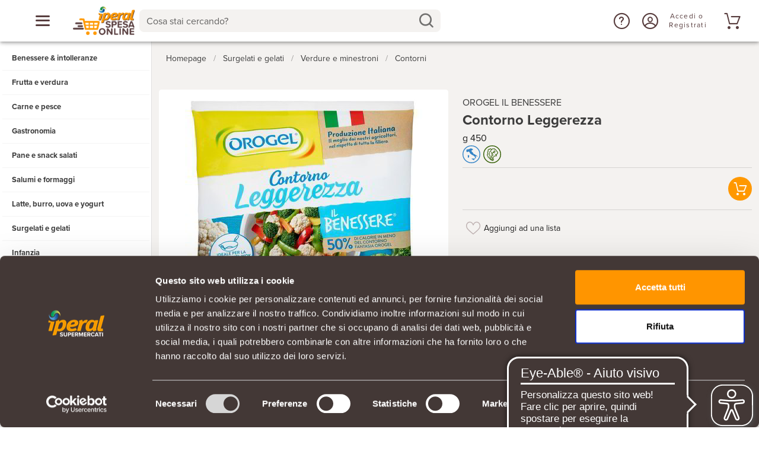

--- FILE ---
content_type: text/html; charset=utf-8
request_url: https://www.google.com/recaptcha/enterprise/anchor?ar=1&k=6LcukVwjAAAAAEsZTfcteIieU9wBj1-GRoYshCTN&co=aHR0cHM6Ly93d3cuaXBlcmFsc3Blc2FvbmxpbmUuaXQ6NDQz&hl=en&v=PoyoqOPhxBO7pBk68S4YbpHZ&size=invisible&anchor-ms=20000&execute-ms=30000&cb=8tf4rx4zb5p5
body_size: 48846
content:
<!DOCTYPE HTML><html dir="ltr" lang="en"><head><meta http-equiv="Content-Type" content="text/html; charset=UTF-8">
<meta http-equiv="X-UA-Compatible" content="IE=edge">
<title>reCAPTCHA</title>
<style type="text/css">
/* cyrillic-ext */
@font-face {
  font-family: 'Roboto';
  font-style: normal;
  font-weight: 400;
  font-stretch: 100%;
  src: url(//fonts.gstatic.com/s/roboto/v48/KFO7CnqEu92Fr1ME7kSn66aGLdTylUAMa3GUBHMdazTgWw.woff2) format('woff2');
  unicode-range: U+0460-052F, U+1C80-1C8A, U+20B4, U+2DE0-2DFF, U+A640-A69F, U+FE2E-FE2F;
}
/* cyrillic */
@font-face {
  font-family: 'Roboto';
  font-style: normal;
  font-weight: 400;
  font-stretch: 100%;
  src: url(//fonts.gstatic.com/s/roboto/v48/KFO7CnqEu92Fr1ME7kSn66aGLdTylUAMa3iUBHMdazTgWw.woff2) format('woff2');
  unicode-range: U+0301, U+0400-045F, U+0490-0491, U+04B0-04B1, U+2116;
}
/* greek-ext */
@font-face {
  font-family: 'Roboto';
  font-style: normal;
  font-weight: 400;
  font-stretch: 100%;
  src: url(//fonts.gstatic.com/s/roboto/v48/KFO7CnqEu92Fr1ME7kSn66aGLdTylUAMa3CUBHMdazTgWw.woff2) format('woff2');
  unicode-range: U+1F00-1FFF;
}
/* greek */
@font-face {
  font-family: 'Roboto';
  font-style: normal;
  font-weight: 400;
  font-stretch: 100%;
  src: url(//fonts.gstatic.com/s/roboto/v48/KFO7CnqEu92Fr1ME7kSn66aGLdTylUAMa3-UBHMdazTgWw.woff2) format('woff2');
  unicode-range: U+0370-0377, U+037A-037F, U+0384-038A, U+038C, U+038E-03A1, U+03A3-03FF;
}
/* math */
@font-face {
  font-family: 'Roboto';
  font-style: normal;
  font-weight: 400;
  font-stretch: 100%;
  src: url(//fonts.gstatic.com/s/roboto/v48/KFO7CnqEu92Fr1ME7kSn66aGLdTylUAMawCUBHMdazTgWw.woff2) format('woff2');
  unicode-range: U+0302-0303, U+0305, U+0307-0308, U+0310, U+0312, U+0315, U+031A, U+0326-0327, U+032C, U+032F-0330, U+0332-0333, U+0338, U+033A, U+0346, U+034D, U+0391-03A1, U+03A3-03A9, U+03B1-03C9, U+03D1, U+03D5-03D6, U+03F0-03F1, U+03F4-03F5, U+2016-2017, U+2034-2038, U+203C, U+2040, U+2043, U+2047, U+2050, U+2057, U+205F, U+2070-2071, U+2074-208E, U+2090-209C, U+20D0-20DC, U+20E1, U+20E5-20EF, U+2100-2112, U+2114-2115, U+2117-2121, U+2123-214F, U+2190, U+2192, U+2194-21AE, U+21B0-21E5, U+21F1-21F2, U+21F4-2211, U+2213-2214, U+2216-22FF, U+2308-230B, U+2310, U+2319, U+231C-2321, U+2336-237A, U+237C, U+2395, U+239B-23B7, U+23D0, U+23DC-23E1, U+2474-2475, U+25AF, U+25B3, U+25B7, U+25BD, U+25C1, U+25CA, U+25CC, U+25FB, U+266D-266F, U+27C0-27FF, U+2900-2AFF, U+2B0E-2B11, U+2B30-2B4C, U+2BFE, U+3030, U+FF5B, U+FF5D, U+1D400-1D7FF, U+1EE00-1EEFF;
}
/* symbols */
@font-face {
  font-family: 'Roboto';
  font-style: normal;
  font-weight: 400;
  font-stretch: 100%;
  src: url(//fonts.gstatic.com/s/roboto/v48/KFO7CnqEu92Fr1ME7kSn66aGLdTylUAMaxKUBHMdazTgWw.woff2) format('woff2');
  unicode-range: U+0001-000C, U+000E-001F, U+007F-009F, U+20DD-20E0, U+20E2-20E4, U+2150-218F, U+2190, U+2192, U+2194-2199, U+21AF, U+21E6-21F0, U+21F3, U+2218-2219, U+2299, U+22C4-22C6, U+2300-243F, U+2440-244A, U+2460-24FF, U+25A0-27BF, U+2800-28FF, U+2921-2922, U+2981, U+29BF, U+29EB, U+2B00-2BFF, U+4DC0-4DFF, U+FFF9-FFFB, U+10140-1018E, U+10190-1019C, U+101A0, U+101D0-101FD, U+102E0-102FB, U+10E60-10E7E, U+1D2C0-1D2D3, U+1D2E0-1D37F, U+1F000-1F0FF, U+1F100-1F1AD, U+1F1E6-1F1FF, U+1F30D-1F30F, U+1F315, U+1F31C, U+1F31E, U+1F320-1F32C, U+1F336, U+1F378, U+1F37D, U+1F382, U+1F393-1F39F, U+1F3A7-1F3A8, U+1F3AC-1F3AF, U+1F3C2, U+1F3C4-1F3C6, U+1F3CA-1F3CE, U+1F3D4-1F3E0, U+1F3ED, U+1F3F1-1F3F3, U+1F3F5-1F3F7, U+1F408, U+1F415, U+1F41F, U+1F426, U+1F43F, U+1F441-1F442, U+1F444, U+1F446-1F449, U+1F44C-1F44E, U+1F453, U+1F46A, U+1F47D, U+1F4A3, U+1F4B0, U+1F4B3, U+1F4B9, U+1F4BB, U+1F4BF, U+1F4C8-1F4CB, U+1F4D6, U+1F4DA, U+1F4DF, U+1F4E3-1F4E6, U+1F4EA-1F4ED, U+1F4F7, U+1F4F9-1F4FB, U+1F4FD-1F4FE, U+1F503, U+1F507-1F50B, U+1F50D, U+1F512-1F513, U+1F53E-1F54A, U+1F54F-1F5FA, U+1F610, U+1F650-1F67F, U+1F687, U+1F68D, U+1F691, U+1F694, U+1F698, U+1F6AD, U+1F6B2, U+1F6B9-1F6BA, U+1F6BC, U+1F6C6-1F6CF, U+1F6D3-1F6D7, U+1F6E0-1F6EA, U+1F6F0-1F6F3, U+1F6F7-1F6FC, U+1F700-1F7FF, U+1F800-1F80B, U+1F810-1F847, U+1F850-1F859, U+1F860-1F887, U+1F890-1F8AD, U+1F8B0-1F8BB, U+1F8C0-1F8C1, U+1F900-1F90B, U+1F93B, U+1F946, U+1F984, U+1F996, U+1F9E9, U+1FA00-1FA6F, U+1FA70-1FA7C, U+1FA80-1FA89, U+1FA8F-1FAC6, U+1FACE-1FADC, U+1FADF-1FAE9, U+1FAF0-1FAF8, U+1FB00-1FBFF;
}
/* vietnamese */
@font-face {
  font-family: 'Roboto';
  font-style: normal;
  font-weight: 400;
  font-stretch: 100%;
  src: url(//fonts.gstatic.com/s/roboto/v48/KFO7CnqEu92Fr1ME7kSn66aGLdTylUAMa3OUBHMdazTgWw.woff2) format('woff2');
  unicode-range: U+0102-0103, U+0110-0111, U+0128-0129, U+0168-0169, U+01A0-01A1, U+01AF-01B0, U+0300-0301, U+0303-0304, U+0308-0309, U+0323, U+0329, U+1EA0-1EF9, U+20AB;
}
/* latin-ext */
@font-face {
  font-family: 'Roboto';
  font-style: normal;
  font-weight: 400;
  font-stretch: 100%;
  src: url(//fonts.gstatic.com/s/roboto/v48/KFO7CnqEu92Fr1ME7kSn66aGLdTylUAMa3KUBHMdazTgWw.woff2) format('woff2');
  unicode-range: U+0100-02BA, U+02BD-02C5, U+02C7-02CC, U+02CE-02D7, U+02DD-02FF, U+0304, U+0308, U+0329, U+1D00-1DBF, U+1E00-1E9F, U+1EF2-1EFF, U+2020, U+20A0-20AB, U+20AD-20C0, U+2113, U+2C60-2C7F, U+A720-A7FF;
}
/* latin */
@font-face {
  font-family: 'Roboto';
  font-style: normal;
  font-weight: 400;
  font-stretch: 100%;
  src: url(//fonts.gstatic.com/s/roboto/v48/KFO7CnqEu92Fr1ME7kSn66aGLdTylUAMa3yUBHMdazQ.woff2) format('woff2');
  unicode-range: U+0000-00FF, U+0131, U+0152-0153, U+02BB-02BC, U+02C6, U+02DA, U+02DC, U+0304, U+0308, U+0329, U+2000-206F, U+20AC, U+2122, U+2191, U+2193, U+2212, U+2215, U+FEFF, U+FFFD;
}
/* cyrillic-ext */
@font-face {
  font-family: 'Roboto';
  font-style: normal;
  font-weight: 500;
  font-stretch: 100%;
  src: url(//fonts.gstatic.com/s/roboto/v48/KFO7CnqEu92Fr1ME7kSn66aGLdTylUAMa3GUBHMdazTgWw.woff2) format('woff2');
  unicode-range: U+0460-052F, U+1C80-1C8A, U+20B4, U+2DE0-2DFF, U+A640-A69F, U+FE2E-FE2F;
}
/* cyrillic */
@font-face {
  font-family: 'Roboto';
  font-style: normal;
  font-weight: 500;
  font-stretch: 100%;
  src: url(//fonts.gstatic.com/s/roboto/v48/KFO7CnqEu92Fr1ME7kSn66aGLdTylUAMa3iUBHMdazTgWw.woff2) format('woff2');
  unicode-range: U+0301, U+0400-045F, U+0490-0491, U+04B0-04B1, U+2116;
}
/* greek-ext */
@font-face {
  font-family: 'Roboto';
  font-style: normal;
  font-weight: 500;
  font-stretch: 100%;
  src: url(//fonts.gstatic.com/s/roboto/v48/KFO7CnqEu92Fr1ME7kSn66aGLdTylUAMa3CUBHMdazTgWw.woff2) format('woff2');
  unicode-range: U+1F00-1FFF;
}
/* greek */
@font-face {
  font-family: 'Roboto';
  font-style: normal;
  font-weight: 500;
  font-stretch: 100%;
  src: url(//fonts.gstatic.com/s/roboto/v48/KFO7CnqEu92Fr1ME7kSn66aGLdTylUAMa3-UBHMdazTgWw.woff2) format('woff2');
  unicode-range: U+0370-0377, U+037A-037F, U+0384-038A, U+038C, U+038E-03A1, U+03A3-03FF;
}
/* math */
@font-face {
  font-family: 'Roboto';
  font-style: normal;
  font-weight: 500;
  font-stretch: 100%;
  src: url(//fonts.gstatic.com/s/roboto/v48/KFO7CnqEu92Fr1ME7kSn66aGLdTylUAMawCUBHMdazTgWw.woff2) format('woff2');
  unicode-range: U+0302-0303, U+0305, U+0307-0308, U+0310, U+0312, U+0315, U+031A, U+0326-0327, U+032C, U+032F-0330, U+0332-0333, U+0338, U+033A, U+0346, U+034D, U+0391-03A1, U+03A3-03A9, U+03B1-03C9, U+03D1, U+03D5-03D6, U+03F0-03F1, U+03F4-03F5, U+2016-2017, U+2034-2038, U+203C, U+2040, U+2043, U+2047, U+2050, U+2057, U+205F, U+2070-2071, U+2074-208E, U+2090-209C, U+20D0-20DC, U+20E1, U+20E5-20EF, U+2100-2112, U+2114-2115, U+2117-2121, U+2123-214F, U+2190, U+2192, U+2194-21AE, U+21B0-21E5, U+21F1-21F2, U+21F4-2211, U+2213-2214, U+2216-22FF, U+2308-230B, U+2310, U+2319, U+231C-2321, U+2336-237A, U+237C, U+2395, U+239B-23B7, U+23D0, U+23DC-23E1, U+2474-2475, U+25AF, U+25B3, U+25B7, U+25BD, U+25C1, U+25CA, U+25CC, U+25FB, U+266D-266F, U+27C0-27FF, U+2900-2AFF, U+2B0E-2B11, U+2B30-2B4C, U+2BFE, U+3030, U+FF5B, U+FF5D, U+1D400-1D7FF, U+1EE00-1EEFF;
}
/* symbols */
@font-face {
  font-family: 'Roboto';
  font-style: normal;
  font-weight: 500;
  font-stretch: 100%;
  src: url(//fonts.gstatic.com/s/roboto/v48/KFO7CnqEu92Fr1ME7kSn66aGLdTylUAMaxKUBHMdazTgWw.woff2) format('woff2');
  unicode-range: U+0001-000C, U+000E-001F, U+007F-009F, U+20DD-20E0, U+20E2-20E4, U+2150-218F, U+2190, U+2192, U+2194-2199, U+21AF, U+21E6-21F0, U+21F3, U+2218-2219, U+2299, U+22C4-22C6, U+2300-243F, U+2440-244A, U+2460-24FF, U+25A0-27BF, U+2800-28FF, U+2921-2922, U+2981, U+29BF, U+29EB, U+2B00-2BFF, U+4DC0-4DFF, U+FFF9-FFFB, U+10140-1018E, U+10190-1019C, U+101A0, U+101D0-101FD, U+102E0-102FB, U+10E60-10E7E, U+1D2C0-1D2D3, U+1D2E0-1D37F, U+1F000-1F0FF, U+1F100-1F1AD, U+1F1E6-1F1FF, U+1F30D-1F30F, U+1F315, U+1F31C, U+1F31E, U+1F320-1F32C, U+1F336, U+1F378, U+1F37D, U+1F382, U+1F393-1F39F, U+1F3A7-1F3A8, U+1F3AC-1F3AF, U+1F3C2, U+1F3C4-1F3C6, U+1F3CA-1F3CE, U+1F3D4-1F3E0, U+1F3ED, U+1F3F1-1F3F3, U+1F3F5-1F3F7, U+1F408, U+1F415, U+1F41F, U+1F426, U+1F43F, U+1F441-1F442, U+1F444, U+1F446-1F449, U+1F44C-1F44E, U+1F453, U+1F46A, U+1F47D, U+1F4A3, U+1F4B0, U+1F4B3, U+1F4B9, U+1F4BB, U+1F4BF, U+1F4C8-1F4CB, U+1F4D6, U+1F4DA, U+1F4DF, U+1F4E3-1F4E6, U+1F4EA-1F4ED, U+1F4F7, U+1F4F9-1F4FB, U+1F4FD-1F4FE, U+1F503, U+1F507-1F50B, U+1F50D, U+1F512-1F513, U+1F53E-1F54A, U+1F54F-1F5FA, U+1F610, U+1F650-1F67F, U+1F687, U+1F68D, U+1F691, U+1F694, U+1F698, U+1F6AD, U+1F6B2, U+1F6B9-1F6BA, U+1F6BC, U+1F6C6-1F6CF, U+1F6D3-1F6D7, U+1F6E0-1F6EA, U+1F6F0-1F6F3, U+1F6F7-1F6FC, U+1F700-1F7FF, U+1F800-1F80B, U+1F810-1F847, U+1F850-1F859, U+1F860-1F887, U+1F890-1F8AD, U+1F8B0-1F8BB, U+1F8C0-1F8C1, U+1F900-1F90B, U+1F93B, U+1F946, U+1F984, U+1F996, U+1F9E9, U+1FA00-1FA6F, U+1FA70-1FA7C, U+1FA80-1FA89, U+1FA8F-1FAC6, U+1FACE-1FADC, U+1FADF-1FAE9, U+1FAF0-1FAF8, U+1FB00-1FBFF;
}
/* vietnamese */
@font-face {
  font-family: 'Roboto';
  font-style: normal;
  font-weight: 500;
  font-stretch: 100%;
  src: url(//fonts.gstatic.com/s/roboto/v48/KFO7CnqEu92Fr1ME7kSn66aGLdTylUAMa3OUBHMdazTgWw.woff2) format('woff2');
  unicode-range: U+0102-0103, U+0110-0111, U+0128-0129, U+0168-0169, U+01A0-01A1, U+01AF-01B0, U+0300-0301, U+0303-0304, U+0308-0309, U+0323, U+0329, U+1EA0-1EF9, U+20AB;
}
/* latin-ext */
@font-face {
  font-family: 'Roboto';
  font-style: normal;
  font-weight: 500;
  font-stretch: 100%;
  src: url(//fonts.gstatic.com/s/roboto/v48/KFO7CnqEu92Fr1ME7kSn66aGLdTylUAMa3KUBHMdazTgWw.woff2) format('woff2');
  unicode-range: U+0100-02BA, U+02BD-02C5, U+02C7-02CC, U+02CE-02D7, U+02DD-02FF, U+0304, U+0308, U+0329, U+1D00-1DBF, U+1E00-1E9F, U+1EF2-1EFF, U+2020, U+20A0-20AB, U+20AD-20C0, U+2113, U+2C60-2C7F, U+A720-A7FF;
}
/* latin */
@font-face {
  font-family: 'Roboto';
  font-style: normal;
  font-weight: 500;
  font-stretch: 100%;
  src: url(//fonts.gstatic.com/s/roboto/v48/KFO7CnqEu92Fr1ME7kSn66aGLdTylUAMa3yUBHMdazQ.woff2) format('woff2');
  unicode-range: U+0000-00FF, U+0131, U+0152-0153, U+02BB-02BC, U+02C6, U+02DA, U+02DC, U+0304, U+0308, U+0329, U+2000-206F, U+20AC, U+2122, U+2191, U+2193, U+2212, U+2215, U+FEFF, U+FFFD;
}
/* cyrillic-ext */
@font-face {
  font-family: 'Roboto';
  font-style: normal;
  font-weight: 900;
  font-stretch: 100%;
  src: url(//fonts.gstatic.com/s/roboto/v48/KFO7CnqEu92Fr1ME7kSn66aGLdTylUAMa3GUBHMdazTgWw.woff2) format('woff2');
  unicode-range: U+0460-052F, U+1C80-1C8A, U+20B4, U+2DE0-2DFF, U+A640-A69F, U+FE2E-FE2F;
}
/* cyrillic */
@font-face {
  font-family: 'Roboto';
  font-style: normal;
  font-weight: 900;
  font-stretch: 100%;
  src: url(//fonts.gstatic.com/s/roboto/v48/KFO7CnqEu92Fr1ME7kSn66aGLdTylUAMa3iUBHMdazTgWw.woff2) format('woff2');
  unicode-range: U+0301, U+0400-045F, U+0490-0491, U+04B0-04B1, U+2116;
}
/* greek-ext */
@font-face {
  font-family: 'Roboto';
  font-style: normal;
  font-weight: 900;
  font-stretch: 100%;
  src: url(//fonts.gstatic.com/s/roboto/v48/KFO7CnqEu92Fr1ME7kSn66aGLdTylUAMa3CUBHMdazTgWw.woff2) format('woff2');
  unicode-range: U+1F00-1FFF;
}
/* greek */
@font-face {
  font-family: 'Roboto';
  font-style: normal;
  font-weight: 900;
  font-stretch: 100%;
  src: url(//fonts.gstatic.com/s/roboto/v48/KFO7CnqEu92Fr1ME7kSn66aGLdTylUAMa3-UBHMdazTgWw.woff2) format('woff2');
  unicode-range: U+0370-0377, U+037A-037F, U+0384-038A, U+038C, U+038E-03A1, U+03A3-03FF;
}
/* math */
@font-face {
  font-family: 'Roboto';
  font-style: normal;
  font-weight: 900;
  font-stretch: 100%;
  src: url(//fonts.gstatic.com/s/roboto/v48/KFO7CnqEu92Fr1ME7kSn66aGLdTylUAMawCUBHMdazTgWw.woff2) format('woff2');
  unicode-range: U+0302-0303, U+0305, U+0307-0308, U+0310, U+0312, U+0315, U+031A, U+0326-0327, U+032C, U+032F-0330, U+0332-0333, U+0338, U+033A, U+0346, U+034D, U+0391-03A1, U+03A3-03A9, U+03B1-03C9, U+03D1, U+03D5-03D6, U+03F0-03F1, U+03F4-03F5, U+2016-2017, U+2034-2038, U+203C, U+2040, U+2043, U+2047, U+2050, U+2057, U+205F, U+2070-2071, U+2074-208E, U+2090-209C, U+20D0-20DC, U+20E1, U+20E5-20EF, U+2100-2112, U+2114-2115, U+2117-2121, U+2123-214F, U+2190, U+2192, U+2194-21AE, U+21B0-21E5, U+21F1-21F2, U+21F4-2211, U+2213-2214, U+2216-22FF, U+2308-230B, U+2310, U+2319, U+231C-2321, U+2336-237A, U+237C, U+2395, U+239B-23B7, U+23D0, U+23DC-23E1, U+2474-2475, U+25AF, U+25B3, U+25B7, U+25BD, U+25C1, U+25CA, U+25CC, U+25FB, U+266D-266F, U+27C0-27FF, U+2900-2AFF, U+2B0E-2B11, U+2B30-2B4C, U+2BFE, U+3030, U+FF5B, U+FF5D, U+1D400-1D7FF, U+1EE00-1EEFF;
}
/* symbols */
@font-face {
  font-family: 'Roboto';
  font-style: normal;
  font-weight: 900;
  font-stretch: 100%;
  src: url(//fonts.gstatic.com/s/roboto/v48/KFO7CnqEu92Fr1ME7kSn66aGLdTylUAMaxKUBHMdazTgWw.woff2) format('woff2');
  unicode-range: U+0001-000C, U+000E-001F, U+007F-009F, U+20DD-20E0, U+20E2-20E4, U+2150-218F, U+2190, U+2192, U+2194-2199, U+21AF, U+21E6-21F0, U+21F3, U+2218-2219, U+2299, U+22C4-22C6, U+2300-243F, U+2440-244A, U+2460-24FF, U+25A0-27BF, U+2800-28FF, U+2921-2922, U+2981, U+29BF, U+29EB, U+2B00-2BFF, U+4DC0-4DFF, U+FFF9-FFFB, U+10140-1018E, U+10190-1019C, U+101A0, U+101D0-101FD, U+102E0-102FB, U+10E60-10E7E, U+1D2C0-1D2D3, U+1D2E0-1D37F, U+1F000-1F0FF, U+1F100-1F1AD, U+1F1E6-1F1FF, U+1F30D-1F30F, U+1F315, U+1F31C, U+1F31E, U+1F320-1F32C, U+1F336, U+1F378, U+1F37D, U+1F382, U+1F393-1F39F, U+1F3A7-1F3A8, U+1F3AC-1F3AF, U+1F3C2, U+1F3C4-1F3C6, U+1F3CA-1F3CE, U+1F3D4-1F3E0, U+1F3ED, U+1F3F1-1F3F3, U+1F3F5-1F3F7, U+1F408, U+1F415, U+1F41F, U+1F426, U+1F43F, U+1F441-1F442, U+1F444, U+1F446-1F449, U+1F44C-1F44E, U+1F453, U+1F46A, U+1F47D, U+1F4A3, U+1F4B0, U+1F4B3, U+1F4B9, U+1F4BB, U+1F4BF, U+1F4C8-1F4CB, U+1F4D6, U+1F4DA, U+1F4DF, U+1F4E3-1F4E6, U+1F4EA-1F4ED, U+1F4F7, U+1F4F9-1F4FB, U+1F4FD-1F4FE, U+1F503, U+1F507-1F50B, U+1F50D, U+1F512-1F513, U+1F53E-1F54A, U+1F54F-1F5FA, U+1F610, U+1F650-1F67F, U+1F687, U+1F68D, U+1F691, U+1F694, U+1F698, U+1F6AD, U+1F6B2, U+1F6B9-1F6BA, U+1F6BC, U+1F6C6-1F6CF, U+1F6D3-1F6D7, U+1F6E0-1F6EA, U+1F6F0-1F6F3, U+1F6F7-1F6FC, U+1F700-1F7FF, U+1F800-1F80B, U+1F810-1F847, U+1F850-1F859, U+1F860-1F887, U+1F890-1F8AD, U+1F8B0-1F8BB, U+1F8C0-1F8C1, U+1F900-1F90B, U+1F93B, U+1F946, U+1F984, U+1F996, U+1F9E9, U+1FA00-1FA6F, U+1FA70-1FA7C, U+1FA80-1FA89, U+1FA8F-1FAC6, U+1FACE-1FADC, U+1FADF-1FAE9, U+1FAF0-1FAF8, U+1FB00-1FBFF;
}
/* vietnamese */
@font-face {
  font-family: 'Roboto';
  font-style: normal;
  font-weight: 900;
  font-stretch: 100%;
  src: url(//fonts.gstatic.com/s/roboto/v48/KFO7CnqEu92Fr1ME7kSn66aGLdTylUAMa3OUBHMdazTgWw.woff2) format('woff2');
  unicode-range: U+0102-0103, U+0110-0111, U+0128-0129, U+0168-0169, U+01A0-01A1, U+01AF-01B0, U+0300-0301, U+0303-0304, U+0308-0309, U+0323, U+0329, U+1EA0-1EF9, U+20AB;
}
/* latin-ext */
@font-face {
  font-family: 'Roboto';
  font-style: normal;
  font-weight: 900;
  font-stretch: 100%;
  src: url(//fonts.gstatic.com/s/roboto/v48/KFO7CnqEu92Fr1ME7kSn66aGLdTylUAMa3KUBHMdazTgWw.woff2) format('woff2');
  unicode-range: U+0100-02BA, U+02BD-02C5, U+02C7-02CC, U+02CE-02D7, U+02DD-02FF, U+0304, U+0308, U+0329, U+1D00-1DBF, U+1E00-1E9F, U+1EF2-1EFF, U+2020, U+20A0-20AB, U+20AD-20C0, U+2113, U+2C60-2C7F, U+A720-A7FF;
}
/* latin */
@font-face {
  font-family: 'Roboto';
  font-style: normal;
  font-weight: 900;
  font-stretch: 100%;
  src: url(//fonts.gstatic.com/s/roboto/v48/KFO7CnqEu92Fr1ME7kSn66aGLdTylUAMa3yUBHMdazQ.woff2) format('woff2');
  unicode-range: U+0000-00FF, U+0131, U+0152-0153, U+02BB-02BC, U+02C6, U+02DA, U+02DC, U+0304, U+0308, U+0329, U+2000-206F, U+20AC, U+2122, U+2191, U+2193, U+2212, U+2215, U+FEFF, U+FFFD;
}

</style>
<link rel="stylesheet" type="text/css" href="https://www.gstatic.com/recaptcha/releases/PoyoqOPhxBO7pBk68S4YbpHZ/styles__ltr.css">
<script nonce="uY_bt6PaDmp8NmF9Yffsfw" type="text/javascript">window['__recaptcha_api'] = 'https://www.google.com/recaptcha/enterprise/';</script>
<script type="text/javascript" src="https://www.gstatic.com/recaptcha/releases/PoyoqOPhxBO7pBk68S4YbpHZ/recaptcha__en.js" nonce="uY_bt6PaDmp8NmF9Yffsfw">
      
    </script></head>
<body><div id="rc-anchor-alert" class="rc-anchor-alert"></div>
<input type="hidden" id="recaptcha-token" value="[base64]">
<script type="text/javascript" nonce="uY_bt6PaDmp8NmF9Yffsfw">
      recaptcha.anchor.Main.init("[\x22ainput\x22,[\x22bgdata\x22,\x22\x22,\[base64]/[base64]/[base64]/ZyhXLGgpOnEoW04sMjEsbF0sVywwKSxoKSxmYWxzZSxmYWxzZSl9Y2F0Y2goayl7RygzNTgsVyk/[base64]/[base64]/[base64]/[base64]/[base64]/[base64]/[base64]/bmV3IEJbT10oRFswXSk6dz09Mj9uZXcgQltPXShEWzBdLERbMV0pOnc9PTM/bmV3IEJbT10oRFswXSxEWzFdLERbMl0pOnc9PTQ/[base64]/[base64]/[base64]/[base64]/[base64]\\u003d\x22,\[base64]\\u003d\\u003d\x22,\x22KMOxPUDDiyFSw4NGworDusKPSUrCnHBHGsOBwqDDkcOLXcO+w4rCtknDozcvT8KEZQttU8KyScKkwp44w4EzwpPCocKnw6LClFIyw5zCknJxVMOowps4E8KsD0AzTsOHw6TDl8Okw5jCqWLCkMK8wofDp1DDqXnDsBHDtsKkPEXDlCLCjwHDkh1/wr18wo92wrDDsS0HwqjCjEFPw7vDgy7Ck0fClRrDpMKSw6Y1w7jDosKtBAzCrnzDnwdKP0LDuMORwr7CrsOgF8Kyw7cnwpbDuhQ3w5HCinlDbMKFw63CmMKqPcKwwoI+wo3DkMO/SMKkwqPCvD/Cu8O7IXZiMRV9w6PCgQXCgsK4wpRow43CgcKxwqPCt8KHw7E1KgQEwowGwrZZGAoxUcKyI2nCtwlZZcOdwrgZw5ZFwpvCtzfCisKiMGzDn8KTwrBAw480DsOQwrfCoXZVG8KMwqJ7VmfCpCpMw5/DtzLDpMKbCcKtGsKaF8O6w4Iiwo3CnsO+OMOewrzCmMOXWnM3woYowpLDrcOBRcOKwqV5wpXDo8KewqUsfl/[base64]/Dpj4EPsKhw4EFw5fDtAlwZsO+F8KbZMKLwrHCgMOhc39UahfDh2kPDMONC1/Chz4XwrzDucOFRMKaw73DsWXCgMKnwrdCwpVbVcKCw4LDqcObw6B2w7rDo8KRwpDDjRfCtAbCn3HCj8Ktw5bDiRfCs8ONwpvDnsKnNFoWw5R4w6BPScOedwLDtsKKZCXDlMOpN2DCugjDuMK/PcOOeFQFwoTCqkoJw5wewrEmwovCqCLDlsKKCsKvw7oCVDIyAcORS8KUCnTCpEVJw7MUW0Fzw7zCjMKEflDCq1LCp8KQCnTDpMO9VxViE8K4w5fCnDR4w5jDnsKLw4rCjE8ldcO4fx0lch0Jw4Q/c1ZkWsKyw49yF2huaUnDhcKtw43Cl8K4w6tyRwguwrPCqDrClj7Dl8OLwqwcFsOlEUh3w51QGsK3wpguF8Oaw40uwo3DmUzCksOQKcOCX8K/HMKSccKsV8OiwrwWJRLDg3vDrhgCwqZrwpI3Lm4kHMKjL8ORGcO+ZsO8ZsOEwpPCgV/[base64]/wqZ/[base64]/Dh8O0w7HDjAgyEzMLBzrCicOMS8KFahgewr03AsOpw5l1DMOPOcO1wpJpQyZgwojDhcOxcjHDssK4w7Z3w5PDnMK+w6LDoU7DhcOvwqsdF8K8RXzCisOGw5/DqzpUGMOEw7h+w4TDuD0dwo/[base64]/[base64]/w6IbFwjCpcK8w7zDnnFswoRjRsK3FsORMcKzwrEbJENbw4XDocK0IcKvw7nCgsO5b2FBScK2w5XDlcKXw6/CpsKuOVbCqcO8w5XClWHDkAXDpwE0fy3DoMOOwqY6LMKQw5RjHsKTb8Odw6sUbmPCqxXCvHnDpVzDksOVAwHDtBQPw5rDigzCkcO8K1USw7fCksOrw4Ynw4dLJl9dSTRHBcKQw6dtw5cYw5jDrAdSw4I/w7tfwr4bwqPCsMKfPMKcOXZdW8KLwrpuIMOkw53DmMKewoZDKsOGw79xE151YMOhbV7CnsKywqBjwodxw7TDmMODL8KrRV3DpcODwrYHHsO/HQJgBcKfbl0IbG8fK8KBeFjDg03ChygoE1LCgDUSw7ZCw5M0wpDDrsO2w7LCrcKZPcK/DmTCqA3DjDsCH8K2asKmdRcYw4fDnwx1IMOPw4tHwpoQwqN7wrMYw6fDj8OhbsKPXcKhSjMaw7dDw5cQwqfDkE4TREXDmg46JXZhwqJsMB5zwpAhGV7CrMK9FhRnOkIrw6TCiBxOd8KAw4Agw6HCnsOPPQk0w4/Dtx9dw6A8XHbCg0tgEsO6w4tlw4rDrsOMWMOCNiDDgCxPw6zCucKGbUZbw77CiGtXw7vCkkTDosOBwqs/HMKlwpxsasOqFzfDowVNwplsw4oVwqjChBnDnMKuPUbDiynDojnDmCfChFpxwpQAdWrCjEnCoAkvK8KHw6fDrsKYMALDoBRhw7vDi8K7wqpxNn/DjMKuGcKVPsO9wr1FKBHCtMK0YR7Do8KyX1RAEsOFw5rChSbChsKNw4jCv33CjRoLw5zDmcKVEcOAw7zCv8K7w4bCu17Di1YGO8O+SWfClUXCjWMBDsKbBRk4w510OjQIJcO6wq3CkcOnf8K4w7fDmltLwrYkw7/CjhfDn8KZwqEowoPCuArDsyLCi2JIQMK9KUTCnRDDiSrCv8OrwrsXw4nCt8OzHCnDgDpqw7xvScK1Nk/[base64]/CrMO2azNnHcKVUwjDnCfCnTYrRx0zw5jCkcKLwq/CmnPDtMOjwrYSAMKewr7CnF7DisOMX8KLw7dFAMK/wofCoA3Cp0XDicKpwrjCokbDjsKWQcK7w6HCkU9rK8Kww4c8TsKGbmxsB8Kewql2wpZCwr7DnmMMw4XDl1hONFwtLcOyCCgTS1zCuQQPVwkKZzI6OmbDgz7DulLCiQ7ClMOjLRDDkjPDnXxBw4/CghQPwpkqw6bDu1/Dlntqf2bCoDEuwonDh2TDu8OQamDDomJ/wrZ/FUzCn8Kww6lYw5vCpSgXBAInwpQzTcKNHELCrMOlw7hpK8K8FsOiwogwwqhPwrRbw6vChsKDSATCpBnDoMOEd8OGw4Esw6nCjcO5w6bDsw7Cl37Dgz48FcKUwrZ/wq46w5ZSUsOodcOEwrHDo8OfXQvCl3HDmcOFw5DCsnTCgcK+woFXwoEGwrkzwq9Ta8OTdynChsOvS15QKcKKw6ZFZ0Y/w4EewpDDhEd4X8ORwocOw59yF8OPdsKIwpXDv8KlZXvCmSnCnl3ChMOfLMKvw4AaHj/CnDvCosOQw4fCkcKMw6TCk0bCrsOMwpvDsMOywrDCucOEEMKRcmB7MgXCh8O2w6nDmSBGfih8B8KfBh4Ew6zDkTzDo8KBwp7CtsOrwqHDkCfDplw+w5XDnkXDrAEPwrfCsMKmRsOKw6zDqcOtwpwgw5QuwozCjhw5wpR+w4l6I8KJwrPDqsOnBsKjwpDCih/CtMKiwo3Dm8OrdHrCtMO/w6wyw6Nuw7cJw5k1w77Dgk3CncOfwp/DscKjw4fCgsOaw7s1w7rDunzCii0TwpPDgwfCusOkPBlPSgHDknfChFRRNyh/wp/Ck8KrwprCqcKlBMOJX2Yqw7ojw5RUw5/[base64]/DiMK/[base64]/wpkhw6J5AsOZcMK/fhouw7DCtzBNFSUQcMOZw60xX8KQw6bCuHABwoPCnMOwwpdnw7xgwrfCoMKgwofCtsOlSnXCv8K2wqlCwrF3woV8w786P8K/[base64]/wpzCvsKhwqNDw7sQAkpkFyt9SXd7w6QXwrPCqcKSwpLCpiLDmMKcw7zDmXdJw4pqwo1ewonDihzDrcKhw4jCkMKzw6rCkzkbdMO5c8Khw4EKJMKXwpjCiMKQOMK/F8KtwqTChCQXw5NTw5fDocKtEMO8GF/CicKEwrljw7PChsOGw77Du2NHwq3DlcO+w5UEwqnCmFZcwo5wXsOgwqTDlMOFBCDDpMOywqc2WcK1VcOywobClS7DvHttwoPDlCVxw5EjSMKfwocDSMOtYMO5XlFmw7s1bMKST8O0BcOPQ8OEfsKRaVBowo0Xw4fCmMOGwrjDnsKeL8OBEsO/[base64]/DusObwqhDT8OiZ3fDrix/AgTDmMKyw4Myw6srZ8OGw5JdwqbCpMKHw5V0wpnCl8KJw67Ctz/[base64]/DucOHwpPDtsOTwo7Cm0Q9BBDClMKLdcKpAxRawoxDw6LCkcOTw4vClCvDmMONw57DgBVHNRE+E1TCs2/[base64]/DksODwoAnw6XCvMO0YMOnwq11wo4CLCnDtcKawotie3UwwrlQOkXCkCjCv1rCgRN5wqcjSMKyw77DpDZDw7xsJ0PCshfCs8KLQHxhw71QUsOrwo5pXMObw49PEm3CphfDqTB6w6rDvsK+wrl/w583H1jCr8OBw5jCrlAuwpXDjX3DocOxG3V6w7l2IMOsw7BuTsOua8K0RMKLw6rCosKrwpkOIcK2w5kOJTzCkwYjO1HDvytHR8KSBMO2ND5owotjwqDCs8KCa8OPwo/Cj8OOAcKyU8OqbsKTwo/[base64]/[base64]/DkVjDkzvCnBVqwpTDssOmwoQ/w7YXRcKLN2XCrcKxEMO0wqPDozw2wrrDjcKEJRwafsOPNH0TU8KeO2rDmsKKw5TDsn4QGToow7zCrMO/w4BFwrXDjXTCrjdgw67CqyhPwrgDXzo0S17Cg8Ksw7HCjsK+w6cBEy/[base64]/woxvw4Rdw4hcOSIneVLCkxLClMKuLi4GwpbCm8OtwrHCvDJ7w5MRwqvDnxDClRIkwoLChMOtBsOiHMKBw4p2L8KRwrEQwqfCrMKRMQMJVsKpcsK8w6PCkmc4w7Bowr/Csm/DnlpdWsK0w6UswqI2RXrDi8OiFGrDpmVOQMKhF3LDilLCsHfDtzFCNsKsAsKywrHDlsKqw5vDhMKmd8OYw7fDjWHDuV/DpRN1woRLw4ZOwpRWB8OXw7zDlMOhXMK+wo/Cn3PDhcKobMKYwpvDvcOow7bCvMK2w5xawp4Gw5dbbgrCmFTChy4KScKoCMKGZcO/w5bDmgFRw79XeUrCvhQawpU/DxjCmsKAwo7DvMOAwqTDnQ1Yw5bCscOUW8KUw5FZwrU2NsK7w41MO8KtwrLDoXHCu8Kvw7vCsicPOMKewqZPZTfDhcKwA0rDn8OfMAR/[base64]/[base64]/wqnCjm/CjcK2XMONB0rDl8Omf8Onw7EqTW1FJn81Y8OVWm/[base64]/[base64]/[base64]/T8OwaxYpw5MJwrnCu8OKO8OMHsO+woTCvA/Crgw0w7TDqkXDvg1Kw4nCriQVwqUJUjNAw7MNwrkKG0XDmk7Ci8Kgw6/[base64]/w5nCi8Kew7/CoH7CnMOKbm0jwpjDmGQzOMOswq/[base64]/CvsKST3tsw5geH3jDqWzDj8KzWcK8T8OjcsOhw7zCuyTCqnPDu8Kpwrhfw5J3Z8KNwpzDsVzCn0DDogjDvmXDlwLCpmjDojkhYFHDiwwlTUl/F8K/[base64]/DpmNCw6bCk2YfZ8OpREYQOsOsBcKRBCTDqcKdO8Ogwq/DvsOMFitLwqV2bE1xw7low7fCiMOQw73ClgTDpsOww4VZQ8KYb3XCgMKNUlt5wrTCs1bCu8KRC8KNW1dQKCTDpMOlw4HDg2bClQ/[base64]/CqTzCrsODwqg/w4d9HMKkPMKoU8OjRsO0w6DDj8O7w7DCkWApw5kbDn97Xy82HcKTBcKpLsKQVMO7TRxEwpY6wp7DusKZA8K+WcKWw4cZBsOQwoh+w43CtsKdw6cIw7wSwrDCnRw/QHLDjsOaY8KGwrzDvsKRbMOiVMOQf0bCvsOow4XCoAsnw5LDj8KNaMOCw7UPW8Osw53Cl39pF3xOwqghaT3Dvg5hwqHChcKEwqcHwr3DusO2woTCuMKwGkHCmknCp1zDtMKow6MfNcK0BsO4w7VnH0/DmXHCgyE+wqJHRB3CocK9wpvDrDoALhtvwpJWwr56wo9HOhXDvhvDokFaw7VYw789w50gw5nDq2/Dr8KzwrzDpcKLRw84w7fDsg7DqMKpwp/CjTjCh2E1UCJsw7bDvVXDkyhUIMOUXsOqwrsaBMOjw7DCnMKLZsOKAlxSJyA5F8K0a8K4w7JZbkzCo8KrwqAsCzs9w4E3VzjCj2jCin8Qw6PDo8KzIwPCsCYhfcOuY8O9w4bCkC0Zw4BFw6XCpQF6IMOcwpLCpsO7wrnCvcKwwpdHYcKpw5o8w7bDkUUgBEVjJ8ORwp/DiMOVwpXCl8O/Hlk7UF9tM8KbwrNrw6ZHwqjDo8OTw4PCpVQqw71rwp7DkcOyw4vCksKXCDgXwrM5GDEFwrfDrjhlwppXwp7CgMOpwrBSDkE3dcOmw6x4wpg0EzNWJcO3w7ALaXY/YkjCtVzDjRojw6/ChQLDg8OfPkBEY8Kow6HDtTjCowgGPxjDg8OOwpwLwrN4EMKUw7zCi8KswoLDpcKbwrLCgsKHAsOcw4jCgzPCp8OUw6EFSMO1PmlCw7/CscONw67ClwTDh21Kw6LDl1EGw5tLw6XCncOTGDTCn8OYw4BHw4TDmWcxAAzDi2HCqsKewqrChMOmS8Kew6ozA8O4w43Cp8OKaC3Ckk3Cn2R4wr/[base64]/[base64]/DtxtOL8Olwq8kw5fClMKZw4PCnxHCiWNqViBcLmJwUcKoEzBMw4/[base64]/[base64]/CnVjDqCDClcK0YcKiD8Oowq1NF8Kaw7d+aMKTwpUxdMOhw4tue3Jac3zCk8OwIwbClgHDmHfDhi/[base64]/DmU/DhcO3AsK/YsOzw70uLsOHPMKRw4IDwoPCk8K/[base64]/CjB3Ds8OfKwfDucK7wrDCocK7w6nDoTslZUMsw6ZYwqrDkMKLwpspE8Oow4rDojxywqbCu1vDrTfDvcKcw48zwpgEYUxYwoZqBsKzwrkoe3PCqUrCllAhwpRhwpJmEVPDhBDDuMKLwpVmNMO5wojCusOiaBsCw59DNB4yw7MlOcKCw5wmwoB/[base64]/Cr8Ocwq/Dqi/Cl8KmdDd7w7FpbSrCnXU5wppkYcKww5Z6BcOZGTrCm0ZOwqkow4jDiH5QwqJ9PMObemTCpAXCkVxaYm5Wwr5JwrDClFU+wqpSw7w3ACXDt8OKFMOow4zCiWwxOAp0OwnDkMOTw7jDkMK6wrBVZcO5YG5pw4jDoQFhw7fDmcKlDg3Dg8K5wohaCgbCpVx/wqs0w5/Cugg0CMOVekVNw5YAF8OBwoUWwp9mdcO/dMKyw4xbDgPDvG7DqsK7E8ObCMKVH8Kbw5DCvcKJwp8mw63DkkAJwqzClhTCq0hgw64WNMKOAy/[base64]/wqXDuAUKw5bCjMKfD2nDv8Khw57DpcO9wrvCo8K5wq1EwplDw5/DjXJSwo3DlA9Aw5LDqsO9wrJdw6LDkhU7wp7DiEPDgcKhw5MQw4gJBMOFRxQ9wofDjSrDvUXDk17ConXCtcKac0FmwoJZw6HCgxzDicO+w7sBw49OGsO4woLCjMKlwqnCozcXwovDscOBPwEHw5/CtyZJT3N/[base64]/DmcOCw73Cq8KCwqwVT8KuwrRkSQV1wpkvwpFeKcO/[base64]/CtxvDgxXDtsK3EcOKwqQVwrjDicK6w4XDgj5EbMKqHsKhw7fCmMOGJh1IFljCjS4BwpDDumFdw77CvULCuVlJw74HC0XCnsO3wpsxw47DgmJPJ8KvBcKhH8K+bCNbDsKlasO0w41vVh/DvmfCj8K2G3NbMjdGwphAEcKQw6c+w73Cjmxiw6vDsSPDhMO8w5bDuB/DsEnDll1RwpvDqxQOfsOWc0zCpGHDqcKiw7dmNxddw6MpCcO3asK7J2wrHznCkiTDmcKqJcK/N8OHUS7DlcKUO8KAdFDCn1bCm8KyH8KPwpjDhDRXakA+w4HDs8KGw4LCtcOqw4DCg8OlZz12w4zDnFLDtcO3wroPQ1DCs8OpdX5uwrbDvcOkwpoGw6PDsxEnwohRwqJEXwDDgRYRw6LChcO/[base64]/CplnConfCmsOrwrxVwpXCjcKWb8Kqwp0lUMOcw6LDoUc4BMK7wpIiw6wKw4fDvcKvw71dFsKhVsOmwoHDiHnDimfDiCRfSzgCOHHCmcOOO8O6HTl4NFXClwh8DgMuw6M3Xm7DqC1OKwbCsXBqwp5owqFxO8OUP8Opwo3DoMOSXcKUw4UGPnI3ZsKXwp/DkMOiwrVCw5F+wozDoMKxGMO3wpQZa8KQwqEPw4DCgMO3w7t5KMOHAcO8f8Ogw7xfw79mw41ow5vCrDJRw4/CnsKZw5d5AcKPag/Cj8KNAQPCnAfDm8O/woLCtiMSw6jCg8OrYcORZsKewq49WnFbw53DmcO5wrZJcW/DpsKXwpTCo0oaw5LDjMO/fHzDs8O5CRjCkMOXFijDrFgcwqXCgifDh20Lw5BkecKHOE1kwqvCtMKkw6bDjcK+wrfDgGFKCsKiw5/CgcKcN3p1w5jDqnl0w4fDmnt4w5jDgMOcL2PDm0/[base64]/Dn8KILVYFWCfDpwZdwqDCgMKCwqXDvFvCrcKVw60yw4jCssKKwoNscMOFw5vDuB7DmB7DsHZCbgjCmWUfSwghw6JtWcOgByclQVbDkMO7w6wuw6NwwojCvh3DhEPCscKKw77CtcOqw5MHM8KvX8ONdBFJKMKpwrrCs30QblLDi8KFBG/[base64]/CuH08YH4zUknCgsKaWcOtJsOQPMOhwqphJkhRCUzDgQTDtmcNwoLChU1kWMKnwofDpcKUwo1hwoZhwqTDhcK1wrbDhsO9OcKswozCjcO+wpJYWwzCq8O1wq/CocOAOjnDucKFw4bDhcKKJFPDuj4zw7RXAsKGw6TDhwxCwrg6SMOpWUIIemZ4wozDkmgXLcOoNcKbAEkdF0J1LsOYw4LCqcKTVcKGBQJqPX/CjmY0RDHCoMKBwrDDumTDqkHCqcOcwpDDun3DnSXCocOXDcK3P8KDw5nCmcOPF8KrScO+w7PCnCvCpmfCkUY4w5LDjsOYEgwfwoLDlgF/w48Ww7JUwotZI1U3wockw4ZzUxpEWX/Dh3bDq8Omch9FwqcCZCvCv2wecMO4BcKsw5bCgTfDusKQwqnCgcK5VsK3XB3Csndlw77DpEzCpMOqw4ELw5bDsMKlNFnDtz4Xw5HDtzxZIyDDksOOw5pew4fDl0dYJsKnwrlzwrXDj8O/w73DuVJVw5LDssOuw7pGwp9dDMK7wqvCqcK7JcOiF8KywoDCksK5w7BCw6zCn8KDwpVQUcKza8OdKMOBwrDCrx3CmsO1LnnCj0nCsGw5wrrCvsKSHcOnwqs1wqgOHGlPwotfMMOBw5UXMDQLwoN0w6DDvkXCkcKQNFsSw5/CsAVpI8Omwr7DtcOBwrLCilXDhsKkbxJtwrbDiGBVBsORwolowofCn8Ofw6dEw6dkwoDCiWRVbBPCscOWHQRkw4bCo8O0DwB/wqzCmHbCkwwiIgjCvVAKIUTCs27Dmz92JzDCiMOiw7TDgg/Cuk9TIMOww5FnVsOCw5lxw4XCmsO6a1JBwqbDsFnCnQvCl2HCuzZ3f8OfAMKWwpcgwprCnxt2woLDs8KVw5zChnbCgjZ/Yw/[base64]/Cn8KSw7fDmcKDOQPDqsOvJMOAwo8iGsK/AsOcT8K3P1lUwpI8W8KuSm3DgzXDsFDCisOOSgvCgxrCjcOmwozDoB7Cs8K2woc2KlgfwoRPwpwWwq7Ck8KyVMKZDMOCKjXCj8OxbsO6Qk5pwqXDncOgw7jDuMK/w73DvcKHw78zwp/CrcODcsOWFMO/wotKwpMKw5MDSmHCpcKXNsOBwokmw409w4IlLxUfw4tAw6wnLMOpHQZIw7LDj8Kswq/Dt8KTNwrDvwvDqhnDsXbCkcKsAMO4HQHChMOEKMKNw55nES3DqVnCuwLCsyFAwqXCqjRFwoXDsMKrwodhwolNBlzDqMKWwrsiOXMCQcKXwrXDk8KIH8OBBMK/wrQtOMOdw6/Dk8KpAQJqwpXCt3hOLjZAw67DgsOuVsOBKifDkWQ7wqdcHxDCvMOewpVhQxJ7UsO2wqQbWcKxDMKNw4Juw5ZbOBvCvkkFwrHCo8KUbHsLw6Vkwpw0S8Oiw7bCkFTClMOYfcOHw5nCoDNvczvClsOJwpzCn0PDrTIAw7dDGX/CoMOYw40MY8KhdsKcWldSw67Dl1oXwrxNfHTDm8O0AHUVwoRWw4PDpsOew4sRwqjCjcOESMKBw4EJah9LGT12NMOdPcK0wpcfwpQfw7xNZcOROwNEMRYQw7PDtTDDl8OABggITEQGw53Colp4Z0URJknDv23CpSYEe0AvwojDh1zCozxjcGIWdGgvFMKRw7Q/YFLCgMKgwrUywqEJQMOhOsKtDixoA8Ohw55fwpNew73CuMOSXMOMM3/Dm8OSMMK+wrzCtDVXw57CrnXClCvDu8OMw77DrMOBwqN9w6E/JRwEw4sLIx1twqXDlsOlPsK3wpHCscKcw6MWJsOyOm9Qw60fe8KZw4MQw4VfVcKWw4N3w78ZwqbCk8OsWAPDsRPCvcO6w7bDllEiG8OQw5PDqC8zPGbDm0M/[base64]/DsmjDqcOsw518w47Cmh7Ct1gnwrQtwpx0A8KFPMOiwq5qwrpawqzCkBfDkWIJw4PDkzbClgPDkhZbwq7DgcKTw5RieATDlBHCpMOxw748w6TDscKJwpfDg0bCucOowoXDrcOww4E3CxDCm3bDpxolF0HDoUQVw5Ikw5DDnVfCv3/CnsK2wqXCoCQUwrTCvsKNwpU6QsO4wrJWEXjDn0B+cMKQw7ANw57CosO9wobCvsOrJHXDtMKXwq3CpjnDjcKNHsKHw6jCusKHwq3CqR09GcKObTZSw4hYwrxYwownw6huw4zDgwQgNcO/wqFQwoQBMG0Mw4jCuDTDosK7wrjCtj3DlcO4w5PDv8ONfkR2NmxsEEgdEsObw47CnsKdw553CngmH8KowrIScBfDjmdAbmzDoToXH0cqw4PDg8OzFhdUwqw1w4BhwqDDt1bDl8OuBVrDs8Opw7lpwrkTwrgFw4/CsA4BHMKCfsKcwp9iw5JrGcOeEiwUICbCpzLDgMKLwqDDg1gGwozCkGDCgMK4GBbDlMKnDMO2wo48JXbDuiUXUxTDgcKJfsKOwogJwqx6FQVCwo7Cs8K9DMKvwr56wrLDt8KJTsK6C34Swo1/M8KNwq7DmhjCpMOPMsORFWPDkUFcEsKVwpMww7XDusOEC1YfDkJcw6clwpoRTMKow5E+w5bDknsdw5rClm9nw5LCm1RDFMO6w7DDhcOww6fDlHsONmTCmcKbSzAGIcKxCT/DiEXCgMOoXELCgRZAOWrDsR3ClMO7w6fCgMOFMkfDjQNMwqTCphYQwpHDo8KVwrw3w7/[base64]/DiXExwqrChAMNwp7DvDbDv8Okw7VmwrbDpcOewplEwrgDw75uwrQHbcK6V8OeNhDCosKIKwVTWsOnwpdxw6vDk2TDrUJQw4LCscOXwr9mBsO6KkPDq8O/EcOsWjLCjHHDusORfyx0CBbDvsOcAWHCt8OFwoLDslTCoRXDosK2wppXEhUiD8OpcVkcw78cw6FhesKcw7pkdmPDmMOSw7/CpsKHX8O5wopOUjDCokvCgcKEcMOww7HChsK7w6DDpcOgwqjDrHcwwo1fJXnCv0YNckLCjTLCsMO8wpnCsVMMw6t7w4UBw4UKRcK2FMOZAQTClcKGw6VGVDVQOMOoNBx6XMOUwqhubMO8DcKBb8KkVg/DgGxYLMKSwq1lwq/Di8OwwonChsKWH3oow7VBN8Oiw6bCqMK3JcKUIMK5w7J/w5xqwoLDvHjCnMK2FngXd2HDhD/Ckmt8UH54ayfDjRHDhFXDnsODRiQuXMK+wpHDi3/DlxHDosK/wqzCl8OewpRvw7N5A2jDmEPCrxnDr1PCgh/CvMOfOMKfZsKVw5rDoUI2SF7DtsO/wpZLw4gAVTjCtxkfAzFNw4M9Chxfw5J6w6LDl8KJwrhcecKuw79CDGdSe1HCrMK0NsOQasOOXCdwwqVSNsKfan1Fw6I4w5scwq7Di8KKwpMiQirDiMK3w4TDtS1eE1N/K8KpO2nCusKowrdEcMKmd10LNsOZVMOMwqk6HX4ZeMOPTFzCqh/DgsKqwpjClsOfVMOowoRKw5fDm8KWFg/CnMKrMMOJeD0WecOZDEfCgTMyw47DoQDDun3DryPDtHzDknkNw6fDjEvDkMOlFQENJMK7w4lZw6QBw4XDlT8ZwqlnI8KPSCvDs8K6O8OxAknDsyvDnScpNQ4XLMOsNcOgw5Yyw4x/PcO/wpXDkzNcZQnDsMOnw5JhO8KRKnbCsMKKwqjCu8KQwpl/wqFFS1FNAHXCuCLCmj3DvXvCqMOyPsObeMKlKknDisKWSjnDhW5lTHbDl8KvGsOdwrEcNm8BScOqbcKzw7QRWsKAwqLDlUY2QB7CsxxOwq8TwrXChmDDqSxRw5pEwqzCrHTCmMKMWMKCwpHCqCt/wr/Dr1hZbMKjLHY5w6t2w6wJw51/[base64]/Cp8K+J2dLM2ArccO3Dk/DkARrfhJrBRzDvizCk8OHLHdjw65aHMOCAcK1AsOMwrZVw6LCuHFLYw/[base64]/[base64]/ccKZImsYw4HDssKFZsKkDTkXZMKzYcOpwprDoBwITFVfw61AwpjCr8Knw4oiL8OfGcOdw6Qsw6DCisKWwrtnd8KTUMOpBjbCjMKYw7Y8w5J/M2pTWsKlw6QYwowzwpUvdMKpwrEGwopFPcOVL8Orw700wqbCpnnCo8KWw5bDp8OSC0kdf8OQNC7DrMK8w712wrHDk8KwJsKzwqXCp8O+woonXMK/w7kjQDbDrjQFXMKQw4jDpsK2w5o2U1zDsSbDlMKcWFDDmgNnR8KFfVbDgcOeDsO9HsO3wop5PsOzw6/CkMOewobDnDtBLVbDkgYVw6lMw5QdRsKMwrzCtMO3w6c9w4vCmygCw4TDncK+wrXDsEtRwoRHwqpcG8KgwpXChiHClm7CmsOPRsKkw5HDrMKhA8OCwq3CgMO8wqk8w6VJW0/[base64]/[base64]/[base64]/DrsOOXCTClB0Bwp/CrMKKV8K2w4xUw77DosO1BhVuCMOvw7rCrsO7ZRUoaMObwqRVwpzCqk3CqsOkwpVddcKVQsOzAcKDwpDCrcOmQENIw5J2w4A5wobDinbCg8KeHMONw53DlCgrwpx/wo9PwoldwprDjlnDvmjCkXlRwrPDuMOFwpfDkVrCgcOTw4DDjU3CuA3CpTbDpMO/[base64]/w5/Dkx8VAglTYjFzczJDw4HDgEMpGMOiRsOuMh4aIcK4w4TDgFVkVW/[base64]/DgMO7JMOiRwJmw4TDt8KSMsOAGjrDsMOKw7bDt8KtwpISf8KfwrzCrArDh8KqwpXDtMOHW8O0woXCg8K7F8KFw63CpMKhTMOaw6pJOcOyw4nCvMK1e8KBEsO5CHDDr2sUwotVw6rChsKHBcKnwrLDqHBpw6TCo8OzwrRlZDnCpsOzcsOyworCpm/[base64]/DkxXCtsK5Vl7CoXzCqj0QSsOTVFkJQhbDtMO8w4AKwoEae8ORw5/CtUnDhcOcw4YBwoHCnFTDpDMtV0/CkUEfD8KBbsKZeMKVcsOAKMKDc2rDpcO4BsO1w57DlMKnDMKrw5FALV/CmG/DtgjCk8Kdw7V5aGnCsCjCjnZ2wpELw6cGwrRHSGMNwrwzEsOLw49wwqJxOXnCscODw73Dp8Ohwr8QRzrDlgwaMMOCYcOpw7gjwrfCjsObEcO5w6vDg2XCuznCk0/CnGbDrMKVBl/Duwh1HHbCg8Olwo7DksK7w6XCvMOiwoHCmj9oYmZpwqXDv1NMTnpYEF0wGMO0wojCihMkwp7Dmi9Hwr1cDsKxAsOsw6/CmcOjWS/DjcKWI3lHwrrDucOHBiMxwoVYasOxwo7DlcK3w6Quw59GwpzCkcKPOsOCHU4gIsOCwpoBwoDCncKGcsOXw6XDh0jDt8OpX8KjSsOlw7Zyw5/[base64]/[base64]/w6DCiU5NwpXCucO+aXbDjE0iMzMkw7FQOsKAVxYVw61mw73CrMOBBMKGXMOdewHCmcKadzbDo8Kef3J8M8Olw5TDgQLDpXElE8OWdgPCt8OsYXs0W8OYwpfCo8OgbBJ3wqbChh/DocKLw4bCrcOmw6tmw7fCgRkmw5Fcwodtw5oydSzCjMKqwq0owrJfRxwuwqs7asO5w5/Cg3wEF8OvCsKJFMKzwrzCisO/[base64]/DgsO1Bk3CrcKkw6tuORNqw79cw6jCkMO8w7QUN8Ozw5zDuGPDgSJjH8OkwrZPKsKMSxfDocKqwqt1wqfCrsK7a0PDn8KLwrJcw54Kw6TCsTQMRcKMCzlHVVzCksKRJxsGwrzDiMKfHMOGw6/DsT8RAsOracKBw6DDj3YyAyvCuhBROcKgSsOgwr5LKTzDl8OmLC8yfTgzH2FrL8K2Yl3DlGzDh192wojDnU9xw4cAwqjCpHrClAdbDWrDgMOYQnzDqScEw5DDqjzCn8KBYcK8LAxVw7zChH/CmUxbw6fCl8OULsO+U8OmwqDDmsOedGdSMHjCicOoNDvDqcOACMKMScOQb3nCpUJZwpDDnSzChX7CoTEEwqTDpcKiwrzDvhpYWsOUw58hDSZcw5h1w7p3GcOgw5F0wqgADCx5w4tmTMKmw7TDpMKHw7Z9IMO6w5/DrMOgw6klMx7DsMKjacKkNGzDuCEfwq/DiD7CulR9wpPCjcKrMcK/HGfCpcKRwooCAMOgw4PDrQYJwocaGcOJbMOnw5zDqMOYcsKmw4xYBsOnJsOAD05vwobDhS3DhzjCtBfCqXrCqg54ZXYueFYxworCusOQwpVTS8KmbMKhwqXDg2zCk8KiwoENM8KGUFBVw4cOw5ooFcOrAwM/[base64]/Dq8OHw7d9Txhjw44Mwo7DsMKvMcOYw4Y1wo/Dr2HDjsKPwrLDlMOnfMOpAMOlw47DrsKtTcKnRMKkwq3DnhTDon7CsWZXDA/DjcObwrfDnBbDrMOSwqpyw4jClAgiw4vDvS8dbsKjcVLDul7ClQnCiCTCiMO7w7B9SMKjPMK7I8KvBMOUwqfCusKWw5xdw41Ew5oicifDhCjDusKTYsO6w6kGw7vCtnLDg8KdMVY2PMKWMsK8OjPCn8OAM2YaNcO+w4FXHFbDsUhIwpgpVMKwIyg2w4/Di1rDl8O2woJMAcO6w7bCilEPw5BhfcO+HEHCv1vDgwAFQC7Cj8Ozw6TDui8EVEERDsKJwqIYwr5Cw7PCtl01JBjCix/DrMK1eCzDssOew6Irw4sJwosxwp0fD8KwQldwa8OPwrvCqkA8w6PDg8OrwrtMcMKsJMOFw6ZWwrzCqCnClcKow7nCp8OHw4wmw5fDmMOiXEZ1wozCmsKjwoxvDcO0Sno/w4AAN0nDkcONw5FuX8OqaHhOw7nCpnttfmlxP8OQwrjDjWp5w6JrU8KXOMO3wrHDklrChirCu8K8ccOBZmrCssOvwq/DuVAQwpd7w5MzEMO3wpVvXDvCg2gbCTVcf8OYwpnCkRc3dwEfw7fCoMKgX8KJwpjCvFjDv37ChsOyw5MeXT11w60GLMO9AsKHw4PCtV4eQsOvw4BnTMObw6vDhjLDrW/Cq0MfW8Ocw6YYwrVHwpFRdWnCtMORcFc8FcKTcHszwoYjGXXDi8KOw7UbY8OFwrZkwrbDocKRwpsEw7XDs2PCuMOXw61ww5fDnMK9w48fwpUJA8KjFcKUSThrwrXCosOQw5zDjw3DhDghw4/Ds2s+acKHBH9ow5cdw4UKIxLDqDQGw6RGw6DCqMKPwoXCiWxRM8Kqwq/Cn8KDC8K/BcO2w7Ezwo7CosOJfMOyYsOyNcKbfifCvhRpw7jDoMKKw53DnDTCr8OVw41JElPDiHNvw6FdenfDmSjDq8OaQ1l+e8KNNMKIwr/DgkVbw4jDjGvDjwbDh8O7wp8CfVrCqcKWVg9vwoRhwrl0w53Cp8KdciJFwqfChsKQw7IEU17DgMOuwpTCvXt2w7PDo8KbFzwyXsOLF8K2w4fDvnfDqsKPwoTDrcO/[base64]/FjonbzLClcK3SMKawptcw6LCnzoPwqMow6rCnsKeUlJIbmxewrPDtRzDqEjCmG7Dr8OEMMKqw6rDpgzDkcKdRhXCiz9zw4g/GcKiwrDDv8O2DcOZwoTCkMK5A2DCj2nCjUzCoXTDrjcfw5AdGMOCbcKMw7ENb8KdwqLCocKmw5YVBFLDo8O8QkxdIsOca8O7Ci7Ch3LCkcKJw7EbLGHCsAx8wqIfCsOxVE55wrfCgcKRM8KlwpDCkBhFJ8KwQ3s5X8KuUBDDi8KcZ1jDv8KnwpJjUcK1w6/[base64]/DrcOCwpLDi8O2DX11GnbDt19nwrHDmTcqBcOEBMOrw4nDnMO/w73Dv8Knwr5zWcKywrvDucK8WsK4w44kaMK/[base64]/CvVDCucOIDcKZT1p9bMKcTsKUw5PDo2jDkMKxS8OTw6HChMOSw4sZEkvDssK2w7RKwoPDpcOnDcKJVcK1wovDicOQwqUqaMOEMcKVT8OmwrgAw4NeAEJ2WwfDlMO/N2DCvcKvw5pEwrLDncOIUD/DrXl9w6TCsDpmb0YnCcO4ScKbcDBawrjDj1FRw5bCiCBUBMKPdFrClcOqw5U9wotww4oww6HCvsOawqXDg0XDg0Vzwq4rRMOdQjfDpMO/FsKxFVfDpVoHw7vCsT/[base64]/DjsO3w6wWfcOFK8KPw6vCoxjChzDCqSZaOcOHPMKWwoHCsWfCgQ82RTbDqEEew5tmwqo8w4bCpjPDgcOtP2PCisO/w7cbFcKpwo3Cp1jCsMOAwqgDw6deWMKDecOSOcKkVMK2G8OPQUnCtXjCmMO6w6DDlBHCkCUzw6gIMxjDg8Kjw7bDo8OQNEXDjDHCmcKtw6rDpUxoV8KUwrhNwo7DnznCtcOWwq85w6wTV2LCvgp5X2DCmcO3FcKnKsOXwq/CtTYKasK1wo4pw6vCrVAPcsO9w607woPDhcOhw4Ncwpw9Zw1MwpkcPBHClMKYwo4Rw4rDoxA9wpQrTD9Tc1bCvR9VwpTDvsOUSsKZJ8OqfCLCuMK2w5fDiMO5w7xewqEYD2bCg2fCkFd1w5bDkz45ck/[base64]/DlsONEsKOfsOfw7liRDpAw5cIwpNyXRsSGV3ChsK7b3bCgMOs\x22],null,[\x22conf\x22,null,\x226LcukVwjAAAAAEsZTfcteIieU9wBj1-GRoYshCTN\x22,0,null,null,null,1,[21,125,63,73,95,87,41,43,42,83,102,105,109,121],[1017145,855],0,null,null,null,null,0,1,0,null,700,1,null,0,\[base64]/76lBhnEnQkZnOKMAhnM8xEZ\x22,0,0,null,null,1,null,0,0,null,null,null,0],\x22https://www.iperalspesaonline.it:443\x22,null,[3,1,1],null,null,null,1,3600,[\x22https://www.google.com/intl/en/policies/privacy/\x22,\x22https://www.google.com/intl/en/policies/terms/\x22],\x22u7xcM3Q73dmbVDuBRcYIQgQbnG/bcUO9pUDIWTMCa00\\u003d\x22,1,0,null,1,1769152296329,0,0,[4,92,78],null,[174],\x22RC-dI3LWoPoVRUYGQ\x22,null,null,null,null,null,\x220dAFcWeA4FSZPIDOSyNxr53bHaoBnFZQZGdCqkbbGn49iRRyBf4phcTxV3tHkqyj_qJKXLHWYoaJzZ-uYg9KI9Wbwf8z-rX71Q0Q\x22,1769235096567]");
    </script></body></html>

--- FILE ---
content_type: text/css
request_url: https://www.iperalspesaonline.it/css/index.9a14301b.css
body_size: 17067
content:
@import url(https://p.typekit.net/p.css?s=1&k=bzd3fcw&ht=tk&f=139.175.5474&a=9226843&app=typekit&e=css);.v-snack__content{letter-spacing:-.2px}.v-snack__content+.v-snack__action{margin-left:-16px}.delivery-fee[data-v-5375f6f1],.minimum-purchase[data-v-21b58714]{color:red}.v-navigation-drawer .cart-summary[data-v-152a1a8d]{position:fixed;bottom:0;width:100%}@media (-ms-high-contrast:active),(-ms-high-contrast:none){.v-navigation-drawer .cart-summary[data-v-152a1a8d]{position:absolute}}.recaptcha-disclaimer[data-v-955f5fa2]{font-size:10px;color:#666;text-align:center;margin:10px 0}.recaptcha-disclaimer a[data-v-955f5fa2]{color:#666;text-decoration:underline}.leaflet-iframe{background-color:#000;width:100%;height:100%;padding-top:50px;margin-bottom:-6px;min-height:70vh}@media only screen and (max-width:599.98px){.leaflet-iframe{min-height:80vh}}.timeslot-container-delivery>p[data-v-3a5db44b],.timeslot-container-delivery button[data-v-3a5db44b],.timeslot-container-delivery span[data-v-3a5db44b]{font-size:1.125rem}.lock-icons[data-v-3a5db44b]{position:absolute;top:0;right:7px}.lock-icons .lead-time[data-v-3a5db44b]{color:#e75700}.lock-icons .day-lock[data-v-3a5db44b]{color:#bb0101}.lock-icons .lock-cutoff[data-v-3a5db44b]{color:#583d3e}.summary-text.red-promo[data-v-3a5db44b]{background-color:#e4152b!important;vertical-align:middle}.summary-text.standard-delivery[data-v-3a5db44b]{display:block;color:#3c3c3c!important;background-color:#e7e7e7;border:1px solid #e7e7e7;border-radius:5px 5px 0 0;padding:4px 8px 0 8px}.promo-name[data-v-3a5db44b]{font-size:13px;font-weight:700;vertical-align:sub!important}.promo-pill[data-v-3a5db44b]{text-align:center;height:30px}.promo-name-pill[data-v-3a5db44b]{text-align:center;height:24px;width:100%;padding:0 4px}.expanded-card[data-v-3a5db44b]{width:100%;max-width:100%;padding:0!important;margin:0 0 10px 0!important}.expanded-card .day-number-cnt[data-v-3a5db44b]{width:100%;max-width:100%;border-top-left-radius:5px;border-top-right-radius:5px;text-align:center!important}.expanded-card .day-number-cnt.promo-background[data-v-3a5db44b]{background-color:#e4152b}.expanded-card .day-number[data-v-3a5db44b]{color:#fff;font-size:15px!important}.expanded-card .timeslot-time[data-v-3a5db44b]{color:#3c3c3c!important;font-size:22px!important;font-weight:700}.expanded-card.selected .timeslot-time[data-v-3a5db44b]{color:#fff!important}.service-name[data-v-6c5134d6]{padding:0 8px;font-size:14px;font-weight:700;text-transform:uppercase;color:#583d3e}.cart-info-button[data-v-6c5134d6]{text-transform:none!important;-webkit-box-pack:left;-ms-flex-pack:left;justify-content:left;padding:0 8px!important;font-size:13px;height:16px!important;letter-spacing:normal}.cart-info-button .v-btn__content[data-v-6c5134d6]{max-width:225px;overflow:hidden;text-overflow:ellipsis}.cart-info-button .v-icon[data-v-6c5134d6]{font-size:12px;height:12px;width:12px}.cart-info-label[data-v-6c5134d6]{max-width:212px;overflow:hidden;text-overflow:ellipsis}.v-list--dense .v-list-item .v-list-item__content[data-v-6c5134d6],.v-list-item--dense .v-list-item__content[data-v-6c5134d6]{padding:1px 0}.price[data-v-c262c236]{display:-webkit-box;display:-ms-flexbox;display:flex;-webkit-box-orient:vertical;-webkit-box-direction:normal;-ms-flex-direction:column;flex-direction:column;font-size:24px;font-weight:700;line-height:1;color:#3c3c3c;white-space:nowrap}.price .weight-unit[data-v-c262c236]{font-size:12px;margin-left:-5px}.price .old-price[data-v-c262c236]{font-size:14px;line-height:1;text-decoration:line-through}.price .promoMxN-price[data-v-c262c236]{font-size:14px;font-weight:400}.price .other[data-v-c262c236]{white-space:nowrap;font-size:12px;text-decoration:none!important}.price .original[data-v-c262c236]{font-size:16px}.promo-box{position:relative;background-color:#e4152b;color:#fff;font-size:1rem;white-space:nowrap;border-radius:9999px;padding:0 10px;font-weight:700;line-height:1.4;width:-webkit-fit-content;width:-moz-fit-content;width:fit-content;-webkit-box-flex:initial;-ms-flex-positive:initial;flex-grow:0;-ms-flex-preferred-size:initial;flex-basis:auto}.promo-box strong{font-size:1.2rem;font-weight:700}.promo-box em{font-size:.8rem}.promo-box.promo_risparmio{background:#fff;border:1px solid #e4152b;color:#e4152b}.promo-box.promo_risparmio .promo-body{padding-top:1px}.promo-box.promo_piubassi{border-radius:0;border-top-left-radius:.5rem;padding:4px 6px}.promo-box.promo_piubassi .promo-body{border:1px solid #fff;border-radius:0;border-top-left-radius:.5rem;line-height:1.1;padding:2px 6px 0 6px}.promo-box.promo_mxn .promo-body{font-size:20px}.promo-box.promo_sotto .promo-footer{display:block;position:absolute;bottom:-15px;font-size:12px;color:#e4152b}.promo-box.promo_percent strong{margin:0 4px}.promo-box.sconti_per_te{background-color:#e01883}.promo-box.omaggio_oro{background-color:#c4a26e}.promo-box.omaggio_oro .promo-body img,.promo-box.sconti_per_te .promo-body img{width:16px;margin-bottom:-2px}.promo-box-wrapper .promo-footer{font-size:12px;color:#e4152b}.cart-item .lead-time i[data-v-6cda0539]{font-size:18px!important}.cart-item .not-available-description[data-v-6cda0539]{font-size:11px}.lead-time[data-v-6cda0539]{font-weight:800;font-size:11px;text-transform:uppercase}.lead-time i[data-v-6cda0539]{color:#3c3c3c!important;font-size:28px!important}.tooltip-description[data-v-6cda0539]{max-width:350px}.not-available-description[data-v-6cda0539]{font-size:13px;line-height:1.1;text-transform:none;font-weight:200;margin:0 6px 0 6px;padding:0;display:-webkit-box;display:-ms-flexbox;display:flex;-webkit-box-align:center;-ms-flex-align:center;align-items:center}.cart-item .day-lock i[data-v-00e74d01]{font-size:18px!important}.cart-item .not-available-description[data-v-00e74d01]{font-size:11px}.day-lock[data-v-00e74d01]{font-weight:800;font-size:11px;text-transform:uppercase}.day-lock i[data-v-00e74d01]{color:#3c3c3c!important;font-size:28px!important}.tooltip-description[data-v-00e74d01]{max-width:350px}.not-available-description[data-v-00e74d01]{font-size:13px;line-height:1.1;text-transform:none;font-weight:200;margin:0 6px 0 6px;padding:0;display:-webkit-box;display:-ms-flexbox;display:flex;-webkit-box-align:center;-ms-flex-align:center;align-items:center}.cart-item .hour-lock i[data-v-3ee978e8]{font-size:18px!important}.cart-item .not-available-description[data-v-3ee978e8]{font-size:11px}.hour-lock[data-v-3ee978e8]{font-weight:800;font-size:11px;text-transform:uppercase}.hour-lock i[data-v-3ee978e8]{color:#3c3c3c!important;font-size:28px!important}.tooltip-description[data-v-3ee978e8]{max-width:350px}.hour-lock.available-range[data-v-3ee978e8]{text-decoration:none}.not-available-text[data-v-3ee978e8]{display:-webkit-box;display:-ms-flexbox;display:flex;-webkit-box-align:center;-ms-flex-align:center;align-items:center}.not-available-description[data-v-3ee978e8]{font-size:13px;line-height:1.1;text-transform:none;font-weight:200;margin:0 6px 0 6px;padding:0}.cart-item .hour-lock i[data-v-58449902]{font-size:18px!important}.cart-item .not-available-description[data-v-58449902]{font-size:11px}.hour-lock[data-v-58449902]{font-weight:800;font-size:11px;text-transform:uppercase}.hour-lock i[data-v-58449902]{color:#3c3c3c!important;font-size:28px!important}.tooltip-description[data-v-58449902]{max-width:350px}.hour-lock.available-range[data-v-58449902]{text-decoration:none}.not-available-text[data-v-58449902]{display:-webkit-box;display:-ms-flexbox;display:flex;-webkit-box-align:center;-ms-flex-align:center;align-items:center}.not-available-description[data-v-58449902]{font-size:13px;line-height:1.1;text-transform:none;font-weight:200;margin:0 6px 0 6px;padding:0}.day-lock-wrapper,.lead-time-wrapper,.lock-cutoff-wrapper{margin-left:90px}.day-lock-wrapper .not-available-product,.lead-time-wrapper .not-available-product,.lock-cutoff-wrapper .not-available-product{margin-top:10px;margin-bottom:-10px}.day-lock-wrapper .not-available-description,.lead-time-wrapper .not-available-description,.lock-cutoff-wrapper .not-available-description{font-size:12px!important}.day-lock-wrapper .is-checkout,.lead-time-wrapper .is-checkout,.lock-cutoff-wrapper .is-checkout{margin-top:19px;margin-bottom:-20px;margin-left:21px}.day-lock-wrapper .day-lock,.day-lock-wrapper .hour-lock,.day-lock-wrapper .lead-time,.lead-time-wrapper .day-lock,.lead-time-wrapper .hour-lock,.lead-time-wrapper .lead-time,.lock-cutoff-wrapper .day-lock,.lock-cutoff-wrapper .hour-lock,.lock-cutoff-wrapper .lead-time{display:inline}@media only screen and (max-width:599.98px){.cart-item-list-item.full .v-list-item__action,.cart-item-list-item.full .v-list-item__action .actions{width:100%}}@media only screen and (max-width:959.98px){.cart-item-list-item{-ms-flex-wrap:wrap;flex-wrap:wrap;-webkit-box-pack:end;-ms-flex-pack:end;justify-content:flex-end}.cart-item-list-item .v-list-item__action{margin-left:0!important}.cart-item-list-item:after{display:none!important}.cart-item-content{-webkit-box-flex:1;-ms-flex-positive:1;flex-grow:1}}@media only screen and (min-width:960px){.checkout .cart-item .cart-item-list-item .v-list-item__action{margin-left:0!important}}@media(max-width:360px){.cart-item-list-item{padding-left:0;padding-right:0}.cart-item .gross-total.price{width:50px!important;font-size:16px!important}.cart-item .delete-icon{max-width:30px}}.cart-item .accept-alternative-icon{position:absolute;z-index:1;margin-top:35px;margin-left:2px}.not-available-description[data-v-407c210d]{background-color:var(--v-primary-base);color:#fff;font-size:.7rem!important}.sector-header[data-v-407c210d]{display:-webkit-box;display:-ms-flexbox;display:flex;-webkit-box-align:center;-ms-flex-align:center;align-items:center;text-align:left;min-height:28px;padding:0 24px;font-size:14px;font-weight:700;background-color:#f4f2f0;color:#583d3e;height:28px}.sector-header .not-available-name[data-v-407c210d]{color:#fff}.sector-header .sector-name[data-v-407c210d]{-webkit-box-flex:0;-ms-flex:0 0 auto;flex:0 0 auto;text-transform:uppercase}.sector-header .sector-size[data-v-407c210d]{font-weight:400;overflow:hidden;text-overflow:ellipsis;white-space:nowrap;-webkit-box-flex:1;-ms-flex:1 1 auto;flex:1 1 auto}.swiper-container[data-v-ff641060],.swiper-page[data-v-ff641060]{height:100%;-webkit-box-pack:space-evenly;-ms-flex-pack:space-evenly;justify-content:space-evenly}.swiper-container-wrapper[data-v-ff641060]{background-color:#000;height:100%}.swiper-pagination-tutorial[data-v-ff641060]{bottom:30px;width:100%}.proposal-img[data-v-ff641060]{background-color:#000;padding:25px;margin-top:-25px;margin-bottom:-25px}.swiper-slide[data-v-ff641060]{background-color:#000}.title[data-v-ff641060]{font-size:1.5rem!important;font-weight:700}.content[data-v-ff641060]{font-size:17px}.content[data-v-ff641060],.title[data-v-ff641060]{color:#fff;text-align:center}.vuedl-layout__closeBtn[data-v-5ba4c271]{color:#fff;opacity:1}.tutorial-dialog[data-v-5ba4c271]{background-color:#000}.section[data-v-6e26cb72]{border-bottom:1px solid #e9e9e9;padding:12px 0}.section[data-v-6e26cb72]:first-of-type{padding-top:0!important}.section.last[data-v-6e26cb72]{border-bottom:none}.links[data-v-6e26cb72]{color:#3c3c3c;font-size:13px;text-transform:none}.company .links[data-v-6e26cb72]{color:#3c3c3c;font-size:11px;text-transform:none}.parent:last-child .divider[data-v-6e26cb72]{display:none}.child.theme--light.v-btn--active[data-v-6e26cb72]:before,.child.theme--light.v-btn--active[data-v-6e26cb72]:focus:before,.child.theme--light.v-btn--active[data-v-6e26cb72]:hover:before,.child.theme--light.v-btn[data-v-6e26cb72]:hover:before{opacity:0!important}.child[data-v-6e26cb72]{width:100%;-webkit-box-align:start;-ms-flex-align:start;align-items:flex-start;-webkit-box-orient:vertical;-webkit-box-direction:normal;-ms-flex-direction:column;flex-direction:column}.child .v-ripple__container .v-ripple__animation[data-v-6e26cb72]{background:none!important}.customer-sub[data-v-6e26cb72]{font-size:14px}.customer-link[data-v-6e26cb72]{background-color:var(--v-primary-base);text-transform:none}.links-list[data-v-23d09082]{max-width:-webkit-min-content;max-width:-moz-min-content;max-width:min-content}body{padding-top:20px;padding-top:constant(safe-area-inset-top);padding-top:env(safe-area-inset-top)}.no-underline{text-decoration:none}.v-icon.v-icon{-webkit-appearance:button-bevel!important}.v-app-bar--fixed{position:fixed;top:0;z-index:11!important;width:100%;height:56px;height:calc(70px + constant(safe-area-inset-top))!important;padding-top:constant(safe-area-inset-top);padding-left:constant(safe-area-inset-left);padding-right:constant(safe-area-inset-right);height:calc(70px + env(safe-area-inset-top))!important;padding-top:env(safe-area-inset-top);padding-left:env(safe-area-inset-left);padding-right:env(safe-area-inset-right)}.scroll-top-with-recaptcha{bottom:10px}.platform-ios.is-cordova .scroll-top{bottom:calc(140px + env(safe-area-inset-top))!important}.grecaptcha-badge{visibility:hidden}.platform-ios.is-cordova.keyboard-open .scroll-top{bottom:35px!important}.is-cordova.keyboard-open .scroll-top{bottom:20px!important}.is-cordova .scroll-top{bottom:calc(101px + env(safe-area-inset-top))!important}.is-cordova .v-main:has(.no-connection){padding:0!important}.is-cordova.v-app-bar--fixed{position:fixed;top:0;z-index:11!important;height:56px;width:100%;height:calc(70px + constant(safe-area-inset-top))!important;padding-top:constant(safe-area-inset-top);padding-left:constant(safe-area-inset-left);padding-right:constant(safe-area-inset-right);height:calc(70px + env(safe-area-inset-top))!important;padding-top:env(safe-area-inset-top);padding-left:env(safe-area-inset-left);padding-right:env(safe-area-inset-right)}.v-navigation-drawer--fixed{position:fixed;top:0;z-index:11}.platform-ios .v-navigation-drawer--fixed{height:100vh;height:calc(100vh + constant(safe-area-inset-top) + 5px)!important;padding-top:constant(safe-area-inset-top);padding-left:constant(safe-area-inset-left);padding-right:constant(safe-area-inset-right);height:calc(100vh + env(safe-area-inset-top) + 5px)!important;padding-top:env(safe-area-inset-top);padding-left:env(safe-area-inset-left);padding-right:env(safe-area-inset-right)}@media only screen and (max-width:599.98px){.v-app-bar--fixed{position:fixed;top:0;z-index:11!important;height:110px;width:100%;height:calc(124px + constant(safe-area-inset-top))!important;padding-top:constant(safe-area-inset-top);padding-left:constant(safe-area-inset-left);padding-right:constant(safe-area-inset-right);height:calc(124px + env(safe-area-inset-top))!important;padding-top:env(safe-area-inset-top);padding-left:env(safe-area-inset-left);padding-right:env(safe-area-inset-right)}}.is-cordova .v-main{background-color:#f4f2f0;padding-top:70px!important}.is-cordova .router-back{text-decoration:none}.is-cordova .router-back .v-icon{font-size:36px}.is-cordova .v-app-bar--fixed{position:fixed;top:0;z-index:11!important;height:56px;width:100%;height:calc(70px + constant(safe-area-inset-top))!important;padding-top:constant(safe-area-inset-top);padding-left:constant(safe-area-inset-left);padding-right:constant(safe-area-inset-right);height:calc(70px + env(safe-area-inset-top))!important;padding-top:env(safe-area-inset-top);padding-left:env(safe-area-inset-left);padding-right:env(safe-area-inset-right)}.is-cordova .logo-mobile{margin-top:-5px}@media(max-width:320px){.is-cordova .logo-mobile .v-image{max-width:75px!important}}.is-cordova .progress-bar{bottom:-14px!important}.v-footer{background-color:#755e5f!important}.v-btn--outlined{background-color:#fff;height:50px;border-width:2px}.v-btn--outlined:before{opacity:0!important}.content-wrap{min-height:calc(100vh - 190px)}@media only screen and (max-width:959.98px){.content-wrap{min-height:calc(100vh - 220px)}}.theme--light.v-text-field--solo>.v-input__control{min-height:47px}.autocomplete .v-text-field--solo>.v-input__control>.v-input__slot{background-color:#f4f2f0!important}.v-select.v-select--is-menu-active .v-input__icon--append .v-icon{-webkit-transform:none;transform:none}.cart-navbar .v-badge__badge{color:#583d3e;font-size:12px;height:19px;width:19px;font-weight:600;padding:4px 3px;bottom:calc(100% - 20px)!important;left:calc(100% - 20px)!important}.v-main{background-color:#f4f2f0}@media only screen and (max-width:599.98px){.v-main{padding-top:calc(124px + env(safe-area-inset-top))!important}}.price{font-size:24px;font-weight:800;color:#3c3c3c}.price .promo-price{color:#e4152b!important}.not-auth{display:-webkit-box;display:-ms-flexbox;display:flex;-webkit-box-align:center;-ms-flex-align:center;align-items:center}.not-auth .v-btn__content{text-transform:none}.not-auth span{font-size:12px;line-height:1.3;text-align:left;margin-left:5px;color:#583d3e}.back-button .v-icon,.drawer-right .v-icon{color:#583d3e!important}.back-button{text-decoration:none}.back-button .v-icon{font-size:36px!important}.account-menu{min-width:160px}.account-menu .v-list-item{min-height:42px}.account-menu .v-list-item:not(:first-child){border-top:1px solid #dddbd7}.account-menu .v-list-item__title{font-size:12px}.account-menu .logout-item{border-top:none}.account-menu .logout-item .v-btn{border:2px solid var(--v-primary-base);border-radius:8px}.cart-menu{min-width:160px}.cart-menu .v-list-item{padding:0 16px}.cart-menu .v-list--dense .v-list-item .v-list-item__content,.cart-menu .v-list-item--dense .v-list-item__content{padding:1px 0}.cart-menu .v-list-item:not(:first-child){border-top:1px solid #dddbd7}.cart-menu .v-list-item__title{font-size:12px}.cart-menu .logout-item{border-top:none}.cart-menu .logout-item .v-btn{border:2px solid var(--v-primary-base);border-radius:8px}.profile-section .v-breadcrumbs{padding:0}.profile-section .v-breadcrumbs .router-link-active{text-decoration:none}.profile-section .category-title .container{padding-left:0}@media only screen and (max-width:959.98px){.profile-section{margin-top:0}}.profile-nav .v-icon{font-size:27px!important;height:27px!important;width:27px!important;color:#583d3e!important}@media only screen and (max-width:959.98px){.profile-nav{margin-right:5px}.profile-nav .v-btn{min-width:36px!important;padding:0 6px!important}.profile-nav .v-btn .v-btn__content span{font-size:9px}}.cartinfo-nav .v-list-item .v-icon{height:12px;width:12px}.fill-width{width:100%}::-webkit-scrollbar{width:10px}::-webkit-scrollbar-track{background:#f1f1f1}::-webkit-scrollbar-thumb{background:#e0dddd;border-radius:20px}::-webkit-scrollbar-thumb:hover{background:#555}.proposal-btn{text-transform:none}.cart-drawer .v-navigation-drawer__content{overflow:hidden}.cart-drawer .cart-info{background:#f4f2f0!important}.cart-drawer .cart-info .v-list-item{padding:10px}.cart-drawer .cart-info .v-list-item .list-item__title,.cart-drawer .cart-info .v-list-item .v-list-item__subtitle{color:#583d3e;font-size:13px}.cart-navbar{-webkit-box-align:center;-ms-flex-align:center;align-items:center}.cart-navbar,.cart-navbar .cart-total{display:-webkit-box;display:-ms-flexbox;display:flex}.cart-navbar .cart-total{-webkit-box-orient:vertical;-webkit-box-direction:normal;-ms-flex-direction:column;flex-direction:column;line-height:1.1;font-size:14px;margin-left:5px;color:#583d3e}@media only screen and (max-width:959.98px){.cart-navbar .v-btn{min-width:36px!important;padding:0 6px!important}.cart-navbar .v-badge__badge{font-size:11px;height:19px;width:16px;bottom:calc(100% - 22px)!important;left:calc(100% - 20px)!important}}.thank-you-page{max-width:650px;margin:20px auto 0 auto!important;text-align:center}.thank-you-page .v-card{padding:30px;width:100%}.thank-you-page .title-wrap{-webkit-box-pack:center;-ms-flex-pack:center;justify-content:center}@media only screen and (max-width:959.98px){.thank-you-page .subtitle-2{margin-top:12px}}:root{--swiper-theme-color:--v-primary-lighten5}.swiper-pagination-bullet{margin-right:3px;background:#fff;opacity:1;-webkit-box-shadow:0 2px 2px rgba(0,0,0,.1607843137);box-shadow:0 2px 2px rgba(0,0,0,.1607843137)}.swiper-pagination-bullet-active{background-color:var(--v-primary-base)!important}.swiper-pagination-banner{position:relative!important;bottom:0!important}.row{margin:0 -12px 0 -12px}.row.no-gutters{margin:0}.reload-button{border-color:var(--v-primary-base)!important;color:var(--v-primary-base)}@media only screen and (max-width:959.98px){.footer-products-banner{padding:6px 12px!important}.footer-products-banner:not(:last-child){margin-bottom:0!important}}.bounce-enter-active{-webkit-animation:bounce-in .5s;animation:bounce-in .5s}.bounce-leave-active{animation:bounce-in .5s reverse}@-webkit-keyframes bounce-in{0%{-webkit-transform:scale(0);transform:scale(0)}50%{-webkit-transform:scale(1.5);transform:scale(1.5)}to{-webkit-transform:scale(1);transform:scale(1)}}@keyframes bounce-in{0%{-webkit-transform:scale(0);transform:scale(0)}50%{-webkit-transform:scale(1.5);transform:scale(1.5)}to{-webkit-transform:scale(1);transform:scale(1)}}#CybotCookiebotDialogTabContent input:checked+.CybotCookiebotDialogBodyLevelButtonSlider:before{background-color:#433836!important}#CybotCookiebotDialogTabContent [type=checkbox]:checked,#CybotCookiebotDialogTabContent [type=checkbox]:not(:checked){position:static}#CookiebotWidget{display:none}.is-cordova~#eyeAble_container_ID,.platform-ios.is-cordova~#eyeAble_container_ID{display:none!important}@font-face{font-family:proxima-nova;src:url(https://use.typekit.net/af/949f99/00000000000000003b9b3068/27/l?fvd=n7&primer=7cdcb44be4a7db8877ffa5c0007b8dd865b3bbc383831fe2ea177f62257a9191&v=3) format("woff2"),url(https://use.typekit.net/af/949f99/00000000000000003b9b3068/27/d?fvd=n7&primer=7cdcb44be4a7db8877ffa5c0007b8dd865b3bbc383831fe2ea177f62257a9191&v=3) format("woff"),url(https://use.typekit.net/af/949f99/00000000000000003b9b3068/27/a?fvd=n7&primer=7cdcb44be4a7db8877ffa5c0007b8dd865b3bbc383831fe2ea177f62257a9191&v=3) format("opentype");font-display:auto;font-style:normal;font-weight:700}@font-face{font-family:proxima-nova;src:url(https://use.typekit.net/af/705e94/00000000000000003b9b3062/27/l?fvd=n4&primer=7cdcb44be4a7db8877ffa5c0007b8dd865b3bbc383831fe2ea177f62257a9191&v=3) format("woff2"),url(https://use.typekit.net/af/705e94/00000000000000003b9b3062/27/d?fvd=n4&primer=7cdcb44be4a7db8877ffa5c0007b8dd865b3bbc383831fe2ea177f62257a9191&v=3) format("woff"),url(https://use.typekit.net/af/705e94/00000000000000003b9b3062/27/a?fvd=n4&primer=7cdcb44be4a7db8877ffa5c0007b8dd865b3bbc383831fe2ea177f62257a9191&v=3) format("opentype");font-display:auto;font-style:normal;font-weight:400}@font-face{font-family:proxima-nova;src:url(https://use.typekit.net/af/cebe0e/00000000000000003b9b3060/27/l?fvd=n3&primer=7cdcb44be4a7db8877ffa5c0007b8dd865b3bbc383831fe2ea177f62257a9191&v=3) format("woff2"),url(https://use.typekit.net/af/cebe0e/00000000000000003b9b3060/27/d?fvd=n3&primer=7cdcb44be4a7db8877ffa5c0007b8dd865b3bbc383831fe2ea177f62257a9191&v=3) format("woff"),url(https://use.typekit.net/af/cebe0e/00000000000000003b9b3060/27/a?fvd=n3&primer=7cdcb44be4a7db8877ffa5c0007b8dd865b3bbc383831fe2ea177f62257a9191&v=3) format("opentype");font-display:auto;font-style:normal;font-weight:300}.tk-proxima-nova{font-family:proxima-nova,sans-serif}@font-face{font-family:iperal;src:url(../fonts/iperal.4b0b1c0f.eot);src:url(../fonts/iperal.4b0b1c0f.eot#iefix) format("embedded-opentype"),url(../fonts/iperal.f02dcc04.ttf) format("truetype"),url(../fonts/iperal.3fce5981.woff) format("woff"),url(../img/iperal.81ae658f.svg#iperal) format("svg");font-weight:400;font-style:normal;font-display:block}[class*=" icon-"],[class^=icon-]{font-family:iperal!important;speak:never;font-style:normal;font-weight:400;font-variant:normal;text-transform:none;line-height:1;-webkit-font-smoothing:antialiased;-moz-osx-font-smoothing:grayscale}.icon-plus:before{content:""}.icon-minus:before{content:""}.icon-burgermenu:before{content:""}.icon-card-arrow:before{content:""}.icon-delete:before{content:""}.icon-edit:before{content:""}.icon-heartfull:before{content:""}.icon-heart:before{content:""}.icon-print:before{content:""}.icon-profile:before{content:""}.icon-search:before{content:""}.icon-cart:before{content:""}.icon-clock:before{content:""}.icon-help:before{content:""}.icon-orders:before{content:""}.icon-home:before{content:""}.icon-replace:before{content:""}.icon-star:before{content:""}.v-dialog{background-color:#fff;margin:10px;position:relative}.v-dialog .limitations-warning-dialog .warn-alert{position:absolute;top:0;left:0;width:100%}.v-dialog .limitations-warning-dialog .content{margin-top:50px}.v-dialog .limitations-warning-dialog .content strong{margin-top:10px;display:-webkit-box;display:-ms-flexbox;display:flex}.v-dialog .limitations-warning-dialog .content ul li{line-height:25px;margin:15px 0}.v-dialog--fullscreen{background-color:#fff;margin:0!important;position:relative;height:100%}.vuedl-layout__closeBtn{position:absolute;top:16px;width:16px;height:16px;font-family:-webkit-pictograph;right:14px;font-size:30px;opacity:.5;z-index:1000;cursor:pointer;line-height:.5;font-weight:700}.product{padding:0 5px;-webkit-box-align:center;-ms-flex-align:center;align-items:center}.product,.product .description{display:-webkit-box;display:-ms-flexbox;display:flex;-webkit-box-orient:vertical;-webkit-box-direction:normal;-ms-flex-direction:column;flex-direction:column}.product .description{-webkit-box-pack:left;-ms-flex-pack:left;justify-content:left;overflow:hidden;width:100%;text-align:left;padding-top:6px;height:85px}.product .description .brand{font-size:12px;text-transform:uppercase;white-space:nowrap;overflow:hidden;text-overflow:ellipsis}@media only screen and (max-width:599.98px){.product .description .brand{max-width:200px}}.product .description .name{font-size:16px;font-weight:700;white-space:nowrap;overflow:hidden;text-overflow:ellipsis;line-height:1}.product .description .descr{font-size:12px;max-height:35px;overflow:hidden}.product .actions{-webkit-box-orient:horizontal;-ms-flex-direction:row;flex-direction:row;-webkit-box-align:end;-ms-flex-align:end;align-items:flex-end;-webkit-box-pack:justify;-ms-flex-pack:justify;justify-content:space-between;width:100%;padding-bottom:4px;padding-top:4px;height:48px}.product .actions,.product .product-classes-wrapper{display:-webkit-box;display:-ms-flexbox;display:flex;-webkit-box-direction:normal}.product .product-classes-wrapper{position:absolute;top:45px;right:5px;-webkit-box-orient:vertical;-ms-flex-direction:column;flex-direction:column;z-index:4;width:36px;-webkit-box-align:center;-ms-flex-align:center;align-items:center}@media only screen and (max-width:959.98px){.products .category-title .subtitle-2{display:none}}.weightUnitDisplay{text-transform:capitalize}.qty-wrap{background-color:var(--v-primary-base);display:-webkit-box;display:-ms-flexbox;display:flex;-webkit-box-orient:horizontal;-webkit-box-direction:normal;-ms-flex-direction:row;flex-direction:row;-ms-flex-wrap:nowrap;flex-wrap:nowrap;height:40px;width:40px;padding:0 1px;-webkit-box-align:center;-ms-flex-align:center;align-items:center;border-radius:4px;-webkit-transition:width .4s ease-in-out;transition:width .4s ease-in-out;overflow:hidden;-webkit-box-pack:center;-ms-flex-pack:center;justify-content:center}.qty-wrap .minus,.qty-wrap .val-cnt{display:none}.qty-wrap .plus{background-color:var(--v-primary-base);width:37px;height:37px;display:-webkit-box;display:-ms-flexbox;display:flex;-webkit-box-align:center;-ms-flex-align:center;align-items:center;-webkit-box-pack:center;-ms-flex-pack:center;justify-content:center;margin-right:1px}.qty-wrap .plus i{color:#fff}.qty-wrap .minus{margin-left:1px}.qty-wrap .v-icon{font-size:22px;height:22px;width:22px}.qty-wrap.not-empty{width:130px}.qty-wrap.not-empty .minus,.qty-wrap.not-empty .plus{height:36px;width:36px;background-color:#fff}.qty-wrap.not-empty .minus i,.qty-wrap.not-empty .plus i{color:var(--v-primary-base)}.qty-wrap.not-empty .minus,.qty-wrap.not-empty .val-cnt{display:-webkit-box;display:-ms-flexbox;display:flex;-webkit-box-pack:center;-ms-flex-pack:center;justify-content:center;-webkit-box-align:center;-ms-flex-align:center;align-items:center}.qty-wrap.not-empty-small{width:110px}.qty-wrap .minus,.qty-wrap .plus{text-decoration:none}.qty-wrap .minus.disabled,.qty-wrap .plus.disabled{pointer-events:none;opacity:.4}.qty-wrap .val-cnt{-webkit-box-flex:1;-ms-flex-positive:1;flex-grow:1;text-align:center;color:#fff;font-size:14px;-webkit-box-orient:vertical;-webkit-box-direction:normal;-ms-flex-direction:column;flex-direction:column;line-height:1.2;white-space:nowrap}.qty-wrap .val-cnt .val{font-weight:700}.qty-wrap .val-cnt .small{font-size:12px}.product-detail .product-description h4{font-weight:400}.product-detail .product-description.container{padding:0;margin:30px 0}.product-detail .product-description .v-tabs{border-radius:8px 8px 0 0;border:1px solid #dddbd7;border-bottom:none}.product-detail .product-description .v-tabs-bar{background-color:hsla(0,0%,89%,.58)!important;height:57px}.product-detail .product-description .v-tabs-items{background:#fff!important;border:1px solid #dddbd7;padding:10px;border-radius:0 0 8px 8px;border-top:none}.product-detail .product-description .v-tab{font-weight:700;color:#3c3c3c!important}.product-detail .product-description .v-tab--active{font-weight:700;border-bottom:5px solid;color:inherit!important}.product-detail .product-brand{font-size:16px;text-transform:uppercase;color:#3c3c3c;margin-top:10px}.product-detail .product-name{font-size:24px;color:#3c3c3c;font-weight:700}.product-detail .product-descr{font-size:16px}.product-detail .product-classes-wrapper{position:static;display:-webkit-box;display:-ms-flexbox;display:flex;-webkit-box-orient:horizontal;-webkit-box-direction:normal;-ms-flex-direction:row;flex-direction:row}.product-detail .product-classes-wrapper .product-class{margin-right:5px}.product-detail .product-classes-wrapper .product-class img{width:30px;height:30px}.product-detail .price-qty-block{padding:15px 0}.product-detail .price-qty-block .p-price{font-size:26px;font-weight:700}.product-detail .add-to-list:hover{cursor:pointer}.product-detail .add-to-list .v-icon{font-size:22px;color:#beb1b1}.product-detail .add-to-list .text-list{font-size:14px}.product-detail .add-to-list .tooltip-bubble-icon{color:#6a6a6a;font-size:24px}@media only screen and (max-width:959.98px){.product-detail .product-brand{margin:0;font-size:14px}.product-detail .product-name{font-size:22px}.product-detail .product-descr{font-size:14px}.product-detail .price-qty-block{padding:5px 0}}.not-available{color:red;font-size:14px;white-space:normal;height:auto;display:-webkit-box;display:-ms-flexbox;display:flex;-webkit-box-align:end;-ms-flex-align:end;align-items:flex-end}.category-title .v-image{border-radius:8px}.category-title .text-subtitle-1{margin-bottom:-4px}@media only screen and (max-width:959.98px){.category-title .container{padding-top:5px;padding-bottom:5px}.category-title .container h1{font-size:26px;line-height:26px}.category-title .container .text-subtitle-1{font-size:13px!important}}@media only screen and (min-width:600px){.force-mobile-product-card.product-slider .product-card{width:auto!important;max-width:330px}.force-mobile-product-card.product-slider .product-card .header{margin-bottom:0}.force-mobile-product-card.product-slider .product-card .body{-webkit-box-orient:horizontal!important;-webkit-box-direction:normal!important;-ms-flex-direction:row!important;flex-direction:row!important;-ms-flex-wrap:wrap;flex-wrap:wrap;-webkit-box-pack:end;-ms-flex-pack:end;justify-content:flex-end}.force-mobile-product-card.product-slider .product-card .body .product-img{width:30%;max-width:110px;height:110px}.force-mobile-product-card.product-slider .product-card .body .description{width:70%;padding-left:5px;padding-right:32px;-webkit-box-sizing:border-box;box-sizing:border-box;max-height:100px}.force-mobile-product-card.product-slider .product-card .body .actions{width:70%;height:40px;margin-top:-10px}.force-mobile-product-card.product-slider .proposal-card{height:184px}.force-mobile-product-card.product-slider .proposal-card img{width:100%;height:inherit}}.facet-filter.v-text-field--solo .v-input__slot{background:#fff!important}.facet-filter .v-label{font-size:14px}@media only screen and (max-width:599.98px){.product-col{padding-top:5px;padding-bottom:5px}.product .info-mobile{width:100%;-webkit-box-pack:start;-ms-flex-pack:start;justify-content:flex-start}.product .description{width:calc(100% - 32px)}.product .header{margin-bottom:0}.product .description .name{white-space:break-spaces;max-height:34px}}.product-grid .product-facet-filter{max-width:100%}.product-grid .product-facet-filter input{width:0}.product-grid .facet-filter{min-width:250px;max-width:250px}@media only screen and (max-width:959.98px){.product-grid .products-container{padding-top:0}.product-grid .v-input{min-width:auto}}@media only screen and (max-width:599.98px){.product-grid .product .body{-webkit-box-orient:horizontal!important;-webkit-box-direction:normal!important;-ms-flex-direction:row!important;flex-direction:row!important;-ms-flex-wrap:wrap;flex-wrap:wrap;-webkit-box-pack:end;-ms-flex-pack:end;justify-content:flex-end}.product-grid .product .body .product-img{width:30%}.product-grid .product .body .description{width:70%;padding-left:5px;padding-right:32px}.product-grid .product .body .actions{width:70%}}@media(max-width:320px){.product-grid .product .body .actions{width:100%}}.product-grid .mobile-filters{height:40px;background:#fff;-webkit-box-shadow:0 3px 1px -2px rgba(0,0,0,.2),0 2px 2px 0 rgba(0,0,0,.14),0 1px 5px 0 rgba(0,0,0,.12);box-shadow:0 3px 1px -2px rgba(0,0,0,.2),0 2px 2px 0 rgba(0,0,0,.14),0 1px 5px 0 rgba(0,0,0,.12);margin-top:15px;width:100%;border-radius:8px}.mobile-menu-filters .v-expansion-panel{margin:0!important}.mobile-menu-filters .v-expansion-panel .v-input{width:50%}@media(max-width:400px){.mobile-menu-filters .v-expansion-panel .v-input{width:100%}}.mobile-menu-filters .v-expansion-panel .v-input label{font-size:14px}.v-card--link:focus:before{opacity:0}.product-mobile .promo-box-wrapper{width:100%}@media(max-width:360px){.products .qty-wrap.not-empty,.search .qty-wrap.not-empty{width:inherit;max-width:130px}}@media only screen and (max-width:959.98px){.search .search-title{font-size:18px;line-height:21px}.search .text-subtitle-1{font-size:11px!important;line-height:0!important}}.category-custom .category-title .v-image{margin-bottom:12px}@media only screen and (min-width:600px){.tooltip-content-bubble{display:block;max-width:300px}}.timeslot-selector{height:100%}@media only screen and (max-width:959.98px){.timeslot-selector .selector-title{font-size:20px}}@media only screen and (max-width:959.98px){.timeslot-selector .selector-subtitle{font-size:14px}}.timeslot-selector .selector-warning{margin:0}@media only screen and (max-width:959.98px){.timeslot-selector .selector-warning{font-size:14px}}.timeslot-selector .selector-warning.selector-warning-under-lead-time{color:rgb(78,29.3766233766,0)}.timeslot-selector .selector-warning.selector-warning-under-lock-day{color:#230000}.timeslot-selector .selector-warning.selector-warning-under-lock-cutoff{color:#000}.timeslot-selector .v-tabs{-webkit-box-flex:unset;-ms-flex-positive:unset;flex-grow:unset}.timeslot-selector .v-slide-group__wrapper{background-color:#fff}.timeslot-selector .v-divider{margin-top:10px;margin-bottom:10px}.timeslot-selector .title{font-size:25px}.timeslot-selector .subtitle{font-size:16px}.timeslot-selector .timeslot-container{display:-webkit-box;display:-ms-flexbox;display:flex;-ms-flex-wrap:wrap;flex-wrap:wrap;-webkit-box-pack:center;-ms-flex-pack:center;justify-content:center}.timeslot-selector .legend{-webkit-box-flex:unset;-ms-flex-positive:unset;flex-grow:unset;margin-top:40px}.timeslot-selector .timeslot-card{overflow:hidden;-webkit-box-pack:center;-ms-flex-pack:center;justify-content:center}.timeslot-selector .timeslot-button{border-radius:5px;border:1px solid #e5e5e5;margin:0 4px 6px 4px;font-size:15px;font-weight:400;pointer-events:auto;cursor:pointer;-webkit-box-orient:vertical;-webkit-box-direction:normal;-ms-flex-direction:column;flex-direction:column;-webkit-box-align:center;-ms-flex-align:center;align-items:center;-webkit-box-pack:center;-ms-flex-pack:center;justify-content:center;padding:15px;position:relative;color:#3c3c3c}.timeslot-selector .timeslot-button.bottom-border-radius{border-radius:0 0 5px 5px!important}.timeslot-selector .timeslot-button .timeslot-time{font-size:18px;text-transform:uppercase}.timeslot-selector .timeslot-button .text-status{font-size:12px;text-transform:uppercase;position:absolute;bottom:0}.timeslot-selector .timeslot-legend{margin:3px;display:-webkit-box;display:-ms-flexbox;display:flex;-webkit-box-align:center;-ms-flex-align:center;align-items:center}.timeslot-selector .timeslot-legend .marker{width:32px;height:32px;display:inline-block;vertical-align:middle;margin-right:5px;border:1px solid #b1b0af;border-radius:4px}.timeslot-selector .timeslot-legend span{vertical-align:middle;font-size:16px;font-weight:700;color:#3c3c3c}.timeslot-selector .empty{color:#5b5b5b;background-color:#fff}.timeslot-selector .intermediate{color:#5b5b5b;background-color:#faffb7}.timeslot-selector .full{color:#5b5b5b;background-color:#f4f2f0}.timeslot-selector .selected{color:#fff;background-color:var(--v-primary-base)}.timeslot-selector .v-tab{border:1px solid var(--v-primary-base);color:var(--v-primary-base);padding:0!important;margin:0 5px 0 5px!important;border-radius:5px;min-width:100px;min-height:100px}@media only screen and (max-width:959.98px){.timeslot-selector .v-tab{min-width:70px;min-height:70px;height:70px}}.timeslot-selector .v-tab .time-div{color:#3c3c3c;padding:0;margin:0!important}.timeslot-selector .v-tab .time-div .day-string{margin-bottom:5px;font-size:16px;letter-spacing:.1px}.timeslot-selector .v-tab .time-div .day-number{font-size:29px;letter-spacing:.17px}.timeslot-selector .v-tab .time-div .month{margin-top:5px;font-size:16px;letter-spacing:.1px}@media only screen and (max-width:959.98px){.timeslot-selector .v-tab .time-div .day-string{margin-bottom:5px;font-size:12px;letter-spacing:.1px}.timeslot-selector .v-tab .time-div .day-number{font-size:16px;letter-spacing:.17px}.timeslot-selector .v-tab .time-div .month{margin-top:5px;font-size:12px;letter-spacing:.1px}}.timeslot-selector .v-tab.v-tab--active{border-radius:5px;color:#fff;background-color:var(--v-primary-base)}.timeslot-selector .v-tab.v-tab--active .time-div{color:#fff}.timeslot-selector .v-slide-group__content{height:100%}@media only screen and (max-width:959.98px){.v-slide-group__next,.v-slide-group__prev{min-width:20px;-webkit-box-flex:0;-ms-flex:0 0 25px;flex:0 0 25px}.timeslot-selector .timeslot-button{padding:10px 5px}.timeslot-selector .timeslot-button .timeslot-time{font-size:15px}.timeslot-selector .timeslot-button .timeslot-status{font-size:10px}}.login{background-color:#fff}@media only screen and (max-width:959.98px){.login .login-title{font-size:26px}}.login .login-sub{font-size:23px}@media only screen and (max-width:959.98px){.login .login-sub{font-size:16px}}.login button{width:320px}.login .v-text-field__details{margin-bottom:0!important}.login .remember-password .v-input--selection-controls__input{margin-right:4px}.login .remember-password span{font-size:12px}.login .remember-password .recover-pass-wrap{cursor:pointer}.login .remember-password .recover-pass-wrap .recover-password{color:var(--v-primary-base)}.login .login-button{background-color:var(--v-primary-base)!important;color:#fff;margin-top:30px;margin-bottom:20px}.login .v-card__actions{padding:8px 16px}.login .v-card__actions .register-wrapper{width:100%}.login .v-card__actions .register-wrapper .register-button{border-color:var(--v-primary-base)!important;color:var(--v-primary-base)}.login .mfa-wrapper{width:100%}.login .mfa-wrapper .mfa-button{border-color:var(--v-primary-base)!important;color:var(--v-primary-base)}.login .register-label{font-size:18px;font-weight:700;margin:0 0 16px 0}.reset-password{max-width:650px;margin:20px auto 0 auto!important}@media only screen and (max-width:959.98px){.reset-password .reset-title{font-size:22px;text-align:center}}.reset-password .login-sub{font-size:23px}@media only screen and (max-width:959.98px){.reset-password .login-sub{font-size:14px;text-align:center}}.reset-password button{width:350px}.reset-password .v-card{padding:30px}.reset-password .v-input__slot{width:350px;margin:0 auto}@media only screen and (max-width:959.98px){.reset-password .v-input__slot{width:100%}}.reset-password .v-input__slot .v-text-field__details{margin:0 auto;margin-top:10px}.reset-password .v-card__actions{padding:8px 16px}.reset-password .v-card__actions .register-wrapper,.reset-password .v-card__actions .register-wrapper .reset-button{width:100%}.register .category-title .container{margin:0;padding-left:0}.register .v-input__slot{background-color:#fff!important}.register .v-input__prepend-outer{position:absolute;right:0;z-index:100}.register .privacy-section{margin-bottom:30px}.register .privacy-section span{font-size:16px;color:#3c3c3c}.register .privacy-section .v-input__slot{background-color:transparent!important}.register .privacy-section .v-input__slot .v-label{line-height:1}@media only screen and (max-width:959.98px){.register .registration-button{width:100%}}.address-selector{height:100%}.address-selector .v-tab{padding:0 4px}.address-selector .add-address{height:100%!important}@media only screen and (max-width:959.98px){.address-selector .add-address{height:35px!important;width:100%}}.address-selector .searchbar .v-input__slot{background:#f2f2f2}.address-selector .searchbar .v-input__slot fieldset{border:none}.address-selector .service-description{text-align:center}.address-selector .title{font-size:28px!important;text-align:center;margin-bottom:15px;color:#3c3c3c}.address-selector .address-div{padding:12px}.address-selector .address-div img{height:52px;width:70px}.address-selector .address-div span{font-size:16px;color:#b1b0af;letter-spacing:.26px;font-weight:400}.address-selector .address-div span.selected{color:#3c3c3c;font-weight:700}@media only screen and (max-width:959.98px){.address-selector .address-div{padding:4px;width:90px;height:100px;margin-bottom:0!important}.address-selector .address-div span{font-size:11px}}.address-selector .v-tab.v-tab--active .time-div{color:#fff;margin:0!important;height:40px}.address-selector .v-divider{margin-top:10px;margin-bottom:10px}.address-selector .title{font-size:25px}.address-selector .subtitle{font-size:16px}.address-selector .legend{-webkit-box-flex:unset;-ms-flex-positive:unset;flex-grow:unset}.address-selector .addressSelector-container{display:-webkit-box;display:-ms-flexbox;display:flex;-ms-flex-wrap:wrap;flex-wrap:wrap;-webkit-box-pack:center;-ms-flex-pack:center;justify-content:center;position:relative}.address-selector .addresses-card{overflow:hidden;-webkit-box-pack:center;-ms-flex-pack:center;justify-content:center}.address-selector .addressSelector-button{border-radius:5px;border:1px solid #e5e5e5;padding:10px 20px;margin:3px;font-size:13px;font-weight:700;pointer-events:auto;cursor:pointer}.address-selector .empty{color:#5b5b5b;background-color:#fff;border:1px solid #e5e5e5}.address-selector .intermediate{color:#5b5b5b;background-color:#faffb7}.address-selector .full{color:#5b5b5b;background-color:#fbd7d7}.address-selector .v-slide-group__content{height:100%;-webkit-box-pack:space-evenly;-ms-flex-pack:space-evenly;justify-content:space-evenly}.address-selector .v-list-item__subtitle,.address-selector .v-list-item__title{color:#3c3c3c;font-size:14px}.address-selector .v-icon{color:#583d3e}.address-selector .v-list-item--active:before{border-radius:8px}@media only screen and (max-width:959.98px){.address-selector .title{font-size:20px!important}}@media only screen and (max-width:959.98px){.profile-addresses .main-button{height:30px!important;width:30px!important}.profile-addresses .main-button .v-icon{font-size:16px;width:16px;height:16px}.profile-addresses .secondary-icon-button{height:30px!important;width:30px!important}.profile-addresses .secondary-icon-button .v-icon{font-size:16px;width:16px;height:16px}}.address-detail .v-input__slot{background-color:#fff!important}.address-detail .v-autocomplete .v-input__append-inner{display:none}.address-detail .v-input--switch .v-input__slot{background-color:transparent!important}.address-detail .mandatory{font-size:14px}@media only screen and (max-width:959.98px){.address-detail .address-actions .v-btn{width:100%}}.generic-list .row{padding:0 10px;color:#3c3c3c;font-size:14px}.generic-list .row.row-header{padding:10px 10px;font-size:14px;color:#3c3c3c}.generic-list .v-list{width:100%;padding-top:0;padding-bottom:0;background:transparent}.generic-list .v-list .v-list-item{padding:15px 0;margin-bottom:15px;-webkit-box-sizing:border-box;box-sizing:border-box;background:#fff;-webkit-box-shadow:0 3px 6px rgba(0,0,0,.1607843137);box-shadow:0 3px 6px rgba(0,0,0,.1607843137);border-radius:8px}.generic-list .zebra{background:#fff0da}.detail-table{background:#fff;padding:15px}@media only screen and (max-width:959.98px){.detail-table{padding:5px}}.detail-table .table-header{padding-bottom:5px;font-size:14px;color:#3c3c3c;font-weight:700}.detail-table .table-header .table-column{display:-webkit-box;display:-ms-flexbox;display:flex}.detail-table .t-detail-list .v-list-item{padding:15px 0}.detail-table .t-detail-list .v-list-item:not(:last-child){border-bottom:1px solid #e5e5e5}.detail-table .t-detail-list .v-list-item .product-info{display:-webkit-box;display:-ms-flexbox;display:flex;-webkit-box-orient:vertical;-webkit-box-direction:normal;-ms-flex-direction:column;flex-direction:column;line-height:1.2;color:#3c3c3c;margin-left:15px}.detail-table .t-detail-list .v-list-item .product-info .product-brand{font-size:12px;font-weight:600;text-transform:uppercase}.detail-table .t-detail-list .v-list-item .product-info .product-descr{font-size:12px;font-weight:400;max-height:30px;overflow:hidden;text-overflow:ellipsis}.detail-table .t-detail-list .v-list-item .product-info .product-name{font-size:16px;font-weight:700}.detail-table .t-detail-list .v-list-item .unit-price{font-size:20px;color:#3c3c3c}.detail-table .t-detail-list .v-list-item .price{font-size:20px}@media only screen and (max-width:959.98px){.detail-table .t-detail-list .v-list-item .table-header{font-size:12px}.detail-table .t-detail-list .v-list-item .product-column{margin-bottom:15px}.detail-table .t-detail-list .v-list-item .product-column .product-img{margin:0 16px}.detail-table .t-detail-list .v-list-item .product-info{margin-left:0}.detail-table .t-detail-list .v-list-item .product-info .product-brand{font-size:12px}.detail-table .t-detail-list .v-list-item .product-info .product-name{font-size:16px}.detail-table .t-detail-list .v-list-item .product-info .product-descr{font-size:12px}.detail-table .t-detail-list .v-list-item .gross-total{font-size:18px}.detail-table .t-detail-list .v-list-item .price,.detail-table .t-detail-list .v-list-item .unit-price{font-size:16px}}.main-button{background:#ff9800;border-radius:8px;color:#fff!important}.main-button,.secondary-icon-button{height:50px!important;width:56px!important}.secondary-icon-button{background:#fff;border-radius:8px;color:#ff9800!important;border:2px solid #ff9800}@media only screen and (max-width:959.98px){.add-all-to-card{margin-top:15px;width:100%;height:50px!important}}.orders-table{width:100%}.orders-table .order-id{color:#f39300;font-size:14px}.orders-table .icon.icon-delete{color:#f39300}.orders-table .actions-order{display:-webkit-box;display:-ms-flexbox;display:flex}.orders-table .address{max-width:96%;white-space:nowrap;overflow:hidden;text-overflow:ellipsis}.paginator{-webkit-box-pack:center;-ms-flex-pack:center;justify-content:center;display:-webkit-box;display:-ms-flexbox;display:flex;width:100%;margin:15px 0}.order-detail .card-info-wrapper{height:47%}.order-detail .card-info-wrapper:last-child{margin-bottom:0}.order-detail .checkout-summary{height:100%}.order-detail .actions-buttons{margin:30px 0}.order-detail .actions-buttons.footer-btn{padding:0}.order-detail .actions-buttons .v-btn{min-width:150px}.order-detail .actions-buttons .v-btn.secondary-button{margin-right:10px}.order-detail .order-info{padding:10px;height:100%}.order-detail .order-info .v-card__title{padding:0;font-size:14px;font-weight:700;color:#3c3c3c}.order-detail .order-info .v-card__text{padding:0}.order-detail .order-info .v-card__text .order-number{color:var(--v-primary-base);font-weight:700}.order-detail .t-order-detail .qty-box{width:50%;padding:5px 0;display:-webkit-box;display:-ms-flexbox;display:flex;-webkit-box-align:center;-ms-flex-align:center;align-items:center;-webkit-box-pack:center;-ms-flex-pack:center;justify-content:center;border-radius:8px;white-space:nowrap}@media only screen and (max-width:959.98px){.order-detail .t-order-detail .qty-box{color:#fff;background:var(--v-primary-base);font-weight:600;font-size:14px;width:110px;padding:2px 5px}}.order-detail .t-order-detail .qty-box .small{margin-left:3px}@media only screen and (max-width:959.98px){.order-detail .container{padding-left:0;padding-right:0}.order-detail .product-img{margin:0 16px}.order-detail .v-list{padding:0}}.lists-table{width:100%}.lists-table .row .name{color:#f39300}.lists-table .row .default-icon{color:#fff}@media only screen and (max-width:959.98px){.lists-table .main-button,.lists-table .secondary-icon-button{height:30px!important;width:30px!important}.lists-table .main-button .v-icon,.lists-table .secondary-icon-button .v-icon{height:15px;font-size:15px;width:15px}}.t-list-detail{margin-top:10px}.list-detail .promo-box{font-size:.8rem}.list-detail .promo-box strong{font-size:1rem}.list-detail .no-lists .headline{font-size:18px!important;padding:5px}.list-detail .product-brand{font-size:12px;font-weight:600;text-transform:uppercase}.list-detail .product-descr{font-size:12px;font-weight:400;max-height:30px;overflow:hidden;text-overflow:ellipsis}.list-detail .product-name{font-size:16px;font-weight:700}.list-detail .cur-price{font-size:20px;font-weight:700;color:#3c3c3c}.list-detail .delete-button{color:#dc0a0a!important}.list-detail .footer-btn{margin-top:30px}.list-detail .footer-btn .add-all-to-card{height:100%}.list-detail .add-to-cart{background-color:var(--v-primary-base);padding:7px;margin-left:20px}.list-detail .add-to-cart i{color:#fff}.list-detail .add-to-cart.disabled{opacity:.3}@media only screen and (max-width:959.98px){.list-detail .container{padding:0}}.create-list-wrapper{padding:0!important;margin-bottom:30px;margin-top:10px}.create-list-wrapper h3{font-size:14px}.create-list-wrapper .create-input .v-input{margin-top:0}.create-list-wrapper .create-input .v-btn{margin-left:25px}.delete-item-btn .icon.icon-delete{color:#000}.cart-summary,.checkout-summary{background-color:#fff}.cart-summary h2,.checkout-summary h2{font-size:31px;margin-bottom:20px}.cart-summary .v-card__text,.checkout-summary .v-card__text{padding:0}.cart-summary .v-card__text .info-text,.checkout-summary .v-card__text .info-text{font-size:12px}.cart-summary .v-card__text .info-value,.checkout-summary .v-card__text .info-value{font-size:15px;width:130px;display:inline-block}.cart-summary .v-card__text .total-value,.checkout-summary .v-card__text .total-value{font-size:25px}.cart-summary .v-card__text .total-value .total-info-value,.checkout-summary .v-card__text .total-value .total-info-value{width:130px;display:inline-block}.cart-summary .v-card__text span,.checkout-summary .v-card__text span{color:#2d2d2d!important}.cart-summary .summary-text,.checkout-summary .summary-text{white-space:nowrap;text-overflow:ellipsis;font-size:15px}.cart-summary .summary-text.rounded-pill,.checkout-summary .summary-text.rounded-pill{margin:5px 0}.cart-summary .summary-value,.checkout-summary .summary-value{white-space:nowrap;text-overflow:ellipsis;font-size:17px}.cart-summary hr,.checkout-summary hr{margin:20px 0}.cart-summary .total,.checkout-summary .total{font-size:27px;font-weight:700}.checkout-summary{border-radius:4px!important}.checkout-summary h2{color:#3c3c3c}.checkout-summary .v-card__text{color:#3a3a3a!important}.cart-summary{background-color:#f4f2f0!important}.cart-summary .v-card__text{color:#454545}.cart-item .v-card__title{color:#3c3c3c;font-size:12px!important;padding:5px 10px 0 10px!important;width:200px;max-width:200px}.cart-item .v-card__subtitle{color:#3c3c3c!important;padding:0 10px 10px 10px!important;width:200px;max-width:200px}.cart-item .v-list-item__content{color:#3c3c3c}.cart-item .gross-total.price{width:80px;text-align:right;font-size:20px;font-weight:700}.cart-item .price_block{width:80px;text-align:left;font-size:16px;display:-webkit-box;display:-ms-flexbox;display:flex;-webkit-box-orient:vertical;-webkit-box-direction:normal;-ms-flex-direction:column;flex-direction:column;-webkit-box-pack:center;-ms-flex-pack:center;justify-content:center}.cart-item .price_block .price{white-space:nowrap}@media only screen and (max-width:767px)and (min-width:600px){.cart-item .price_block{width:-webkit-fit-content;width:-moz-fit-content;width:fit-content}}@media only screen and (max-width:960px)and (min-width:768px){.cart-item .price_block{width:80px}}@media only screen and (min-width:960px){.cart-item .price_block{width:-webkit-fit-content;width:-moz-fit-content;width:fit-content}}@media only screen and (min-width:1264px){.cart-item .price_block{width:80px}}.cart-item .promo-box{font-size:.8rem}.cart-item .promo-box strong{font-size:1rem}.cart-item .qty-wrap{height:36px}.cart-item .minus,.cart-item .plus{height:32px!important;width:32px!important}.cart-item .icon.icon-delete{color:#000}.cart-item .v-list-item__subtitle{font-size:12px!important;line-height:1!important;color:#3c3c3c!important}.cart-item .v-list-item__title{font-size:18px!important;line-height:1!important;color:#3c3c3c!important}@media only screen and (max-width:959.98px){.cart-item .v-list-item__title{font-size:16px!important;white-space:normal;max-height:34px}}@media only screen and (min-width:960px){.cart-item .isCheckout .card-width{width:500px;max-width:500px}}@media only screen and (min-width:600px){.cart-item .card-width,.cart-item .v-card__subtitle{width:300px;max-width:300px}}@media only screen and (max-width:959.98px){.cart-item .card-width,.cart-item .v-card__subtitle{width:300px;max-width:300px}}@media only screen and (max-width:599.98px){.cart-item .card-width{width:250px;max-width:250px}}.cart-drawer .cart-items{max-height:calc(100vh - 280px);overflow-y:auto;-ms-scroll-chaining:none;overscroll-behavior:contain}@media only screen and (min-width:600px)and (max-width:959.98px){.cart-drawer .cart-items{max-height:calc(100vh - 350px)}}.cart-item-list{max-height:100%}@media only screen and (min-width:600px)and (max-width:959.98px){.cart-item-list{padding-bottom:350px}}.cart-item-list.checkout-item-list{padding:0;background:#fff;border-radius:8px;padding:20px 5px;margin-bottom:5px}.cart-item-list.checkout-item-list .table-header{font-size:14px;color:#3c3c3c;padding:0 24px 15px 24px;font-weight:700}.cart-item-list.checkout-item-list .price .price-block{text-align:center}.cart-item-list.checkout-item-list .product-info{display:-webkit-box;display:-ms-flexbox;display:flex;-webkit-box-orient:vertical;-webkit-box-direction:normal;-ms-flex-direction:column;flex-direction:column;line-height:1.2;color:#3c3c3c}.cart-item-list.checkout-item-list .product-info .product-brand{font-size:12px;font-weight:600;text-transform:uppercase;line-height:1!important;color:#3c3c3c!important}.cart-item-list.checkout-item-list .product-info .weight-unit{font-size:12px;font-weight:400;max-height:30px;overflow:hidden;text-overflow:ellipsis;line-height:1!important;color:#3c3c3c!important}.cart-item-list.checkout-item-list .product-info .product-name{font-weight:700;font-size:18px!important;line-height:1!important;color:#3c3c3c!important}.cart-item-list.checkout-item-list .v-expansion-panels{max-height:100%;overflow:hidden;height:auto}.cart-item-list.checkout-item-list .old-price{font-size:14px;font-weight:400;text-decoration:line-through}.cart-item-list.checkout-item-list .original{font-size:16px;font-weight:700}.cart-item-list .cart-item-count span{color:#583d3e}.cart-item-list .v-expansion-panels{max-height:calc(100vh - 280px);overflow-y:auto}@media only screen and (min-width:600px)and (max-width:959.98px){.cart-item-list .v-expansion-panels{max-height:calc(100vh - 350px)}}.cart-item-list .v-expansion-panels .v-expansion-panel{height:auto;-webkit-box-flex:1;-ms-flex:1 0 100%;flex:1 0 100%}.cart-item-list .v-expansion-panels .v-expansion-panel:before{-webkit-box-shadow:none;box-shadow:none}.cart-item-list .v-expansion-panels .v-expansion-panel .v-expansion-panel-header{min-height:28px;padding:0 24px;font-size:14px;font-weight:700;background-color:#f4f2f0;color:#583d3e;height:28px}@media only screen and (max-width:959.98px){.cart-item-list .v-expansion-panels .v-expansion-panel .v-expansion-panel-header{padding:0 5px}}.cart-item-list .v-expansion-panels .v-expansion-panel .v-expansion-panel-header .sector-name{-webkit-box-flex:0;-ms-flex:0 0 auto;flex:0 0 auto;text-transform:uppercase}.cart-item-list .v-expansion-panels .v-expansion-panel .v-expansion-panel-header .sector-size{font-weight:400;overflow:hidden;text-overflow:ellipsis;white-space:nowrap}.cart-item-list .v-expansion-panels .v-expansion-panel .v-expansion-panel-header .v-icon{color:#755e5f}.cart-item-list .v-expansion-panels .v-expansion-panel .v-expansion-panel-content__wrap{padding:0}.cart-item-list .v-expansion-panels .v-expansion-panel-header__icon{display:block!important}.checkout .disclaimer-info{font-size:14px;color:#3c3c3c}.checkout .checkout-actions .v-btn{min-width:auto}.checkout .checkout-actions .v-btn.payment-btn{width:100%}@media only screen and (max-width:599.98px){.checkout .checkout-actions .v-btn{width:100%}.checkout .checkout-actions .v-btn .v-btn__content{font-size:11px}}@media only screen and (min-width:960px){.checkout .checkout-actions .v-btn{width:50%}}.card-info-wrapper{display:-webkit-box;display:-ms-flexbox;display:flex;-webkit-box-pack:justify;-ms-flex-pack:justify;justify-content:space-between;margin-bottom:15px;padding:15px;border-radius:4px!important;-webkit-box-align:center;-ms-flex-align:center;align-items:center}.card-info-wrapper img{width:60px;height:60px}.card-info-wrapper .card-info{display:-webkit-box;display:-ms-flexbox;display:flex;-webkit-box-orient:vertical;-webkit-box-direction:normal;-ms-flex-direction:column;flex-direction:column}.card-info-wrapper .card-info span{font-size:16px}.card-info-wrapper .card-info .title-info{text-transform:uppercase;font-weight:600}.card-info-wrapper .v-icon{color:#f39300;font-size:20px!important;height:20px!important;width:20px!important}.payment-methods{margin-top:20px}.payment-methods .v-expansion-panel{margin-bottom:30px}.payment-methods .v-expansion-panel-header{font-size:18px;font-weight:700;padding-left:15px}.payment-methods .v-expansion-panel-header input{-webkit-box-flex:0;-ms-flex:0 0 auto;flex:0 0 auto}.payment-methods .v-expansion-panel-header [type=radio]:checked,.payment-methods .v-expansion-panel-header [type=radio]:not(:checked){position:absolute;left:-9999px}.payment-methods .v-expansion-panel-header [type=radio]:checked+label,.payment-methods .v-expansion-panel-header [type=radio]:not(:checked)+label{position:relative;padding-left:28px;cursor:pointer;line-height:23px;display:inline-block}.payment-methods .v-expansion-panel-header [type=radio]:checked+label:before,.payment-methods .v-expansion-panel-header [type=radio]:not(:checked)+label:before{content:"";position:absolute;left:0;top:0;width:20px;height:20px;border:1px solid #3c3c3c;border-radius:100%;background:#fff}.payment-methods .v-expansion-panel-header [type=radio]:checked+label:after,.payment-methods .v-expansion-panel-header [type=radio]:not(:checked)+label:after{content:"";width:10px;height:10px;background:#3c3c3c;position:absolute;top:5px;left:5px;border-radius:100%;-webkit-transition:all .2s ease;transition:all .2s ease}.payment-methods .v-expansion-panel-header [type=radio]:not(:checked)+label:after{opacity:0;-webkit-transform:scale(0);transform:scale(0)}.payment-methods .v-expansion-panel-header [type=radio]:checked+label:after{opacity:1;-webkit-transform:scale(1);transform:scale(1)}.payment-methods .v-expansion-panel-header h3{margin-bottom:30px}.payment-methods .v-expansion-panel-header .gateway-btn{height:50px}.payment-methods .v-expansion-panel-header .payment-disabled{opacity:.8;pointer-events:none}.payment-methods .packages-type{margin-bottom:30px}.payment-methods .packages-type .v-radio{height:55px!important;background:#fff;padding:0 10px;border:1px solid #dddbd7;border-radius:8px}.payment-methods .packages-type .v-icon,.payment-methods .packages-type .v-label{color:#3c3c3c!important}.payment-methods .payment-invoice{margin-bottom:50px}.payment-methods .payment-invoice .v-tabs-items{background:transparent;margin-top:35px}.payment-methods .payment-invoice .v-tabs-items .v-input__slot{background:#fff;height:50px}.payment-methods .payment-invoice .v-tabs-items .v-input__slot fieldset{border:1px solid #dddbd7;border-radius:8px}.payment-methods .payment-invoice .v-tabs-items .v-input__slot .v-label{top:15px}.payment-methods .payment-invoice .v-tabs-bar{background:transparent!important}.payment-methods .payment-invoice .v-tabs-bar .v-tabs-bar__content .v-tab{height:50px;width:180px;background:#b1b0af;color:#fff!important;font-size:14px}.payment-methods .payment-invoice .v-tabs-bar .v-tabs-bar__content .v-tab.v-tab--active{background:#ff9800}.payment-methods .payment-invoice .v-tabs-bar .v-tabs-bar__content .v-tab:last-child{border-radius:0 8px 8px 0}.payment-methods .payment-invoice .v-tabs-bar .v-tabs-bar__content .v-tab.first-tab{border-radius:8px 0 0 8px}.payment-methods .payment-invoice .v-tabs-bar .v-tabs-bar__content .v-tabs-slider-wrapper{display:none}.payment-methods .no-card-alert .v-icon{color:#fff!important;background-color:var(--v-primary-base)!important}.payment-methods .payment-completed-text{text-align:left;font-size:16px;color:#000}.payment-methods .payment-completed-text .category-title .container div{-webkit-box-pack:center;-ms-flex-pack:center;justify-content:center}.payment-methods .payment-completed-text .category-title .container .subtitle-2{text-align:center}.payment-methods .payment-auth-list .v-avatar{width:50px!important;height:auto!important}@media only screen and (max-width:959.98px){.payment-completed .v-card__actions{-ms-flex-wrap:wrap;flex-wrap:wrap;-webkit-box-pack:center;-ms-flex-pack:center;justify-content:center}.payment-completed .v-card__actions .v-btn{width:100%;margin-top:5px;margin-left:0!important}}@media only screen and (max-width:959.98px){.payment-type .v-btn{width:100%}}.v-toolbar__content{padding:2px 20px!important}@media only screen and (max-width:959.98px){.v-toolbar__content{padding:2px 0!important;padding:2px 10px!important}}.appbar{background-color:#fff!important}.is-cordova .appbar .autocomplete .v-text-field label{font-size:13px}.v-autocomplete{border-radius:8px}.v-autocomplete__content .v-list--dense .v-subheader{font-size:.75rem;height:40px;padding:0 8px;background-color:#f4f2f0}.v-autocomplete__content .badge{background:#f4f2f0;color:#583d3e;padding:3px 6px;border-radius:20px;font-size:12px;font-weight:700}.category-tree{padding:8px 4px 100px 4px}.category-tree a{color:inherit!important;text-decoration:inherit!important}.category-tree .category1{border-bottom:1px solid #f4f4f4}.category-tree .category1.v-list-group--active{color:#3c3c3c!important;background-color:#f4f2f0}.category-tree .category1 .v-list-item__title{font-weight:600;font-size:13px;color:#3c3c3c}.category-tree .category2 .v-list-item__title{font-weight:500}.category-tree .category2 .v-list-item--active .v-list-item__title{color:var(--v-primary-base)!important;font-weight:700}.category-tree .category2.v-list-item--link{padding-left:24px}.category-tree .category3.v-list-item--active,.category-tree .category3.v-list-item--link:before{background-color:#fbfbfa}.category-tree .category3 .v-list-item__title{font-size:12px}.category-tree .v-list-item__icon{display:none}.v-breadcrumbs li{font-size:12px}.v-breadcrumbs__item{color:#3c3c3c!important}.disabled .v-breadcrumbs__item,.v-breadcrumbs__item--disabled{color:#3c3c3c!important;font-weight:700}@media only screen and (max-width:959.98px){.v-breadcrumbs{padding:10px 0 0 0;padding-left:14px!important}}.home .services_title{font-size:26px;text-transform:uppercase;font-weight:700;color:var(--v-primary-base)}.home .header-banner h2,.home .sidebar-banner h2{margin-bottom:10px;font-size:28px;letter-spacing:.45px;color:#3c3c3c;font-weight:700}.home .footer-products h2{margin-bottom:4px;font-size:24px;letter-spacing:.45px;font-weight:700}.home .header-banner-container{padding:12px 12px 0 12px}.home .image{width:100%;height:100%;position:relative}.home .image img{margin:auto;padding:6px}@media only screen and (max-width:959.98px){.home .image img{max-height:140px}}.home .card-info-text{position:relative}.home .card-info-text .v-icon{position:absolute;right:8px;bottom:-35px}.home .card-info-icon{position:absolute;right:8px;bottom:5px}.home .homepage-disclaimer{font-size:13px;font-weight:700;text-align:center}@media only screen and (max-width:959.98px){.home .homepage-disclaimer{font-size:12px}}.pre-slide .pre-slide-text{width:auto}.pre-slide .pre-slide-text p{margin-bottom:0}#cookie-bar{position:fixed;bottom:0;left:0;right:0;z-index:1000;border-top:1px solid #e0e0e0;background-color:#fafafa}#cookie-bar p{margin-top:0}#cookie-bar title{display:block;font-size:30px;font-weight:200;height:33px;margin-top:0;margin-bottom:10px}#cookie-bar .main-content{padding-bottom:0;margin-bottom:0;max-width:1280px;margin:20px auto}#cookie-bar .main-content .main-content__wrapper{padding:15px}#cookie-bar .cookie-list{margin-top:30px}#cookie-bar .cookie-list .cookie-item{background-color:#f5f5f5;border-top:1px solid #e0e0e0;padding:20px}#cookie-bar .cookie-list .cookie-item .label-text{font-weight:400;display:inline-block;margin-right:15px;width:80px}#cookie-bar .cookie-list .cookie-item .v-input{margin-top:0}#cookie-bar .cookie-list .cookie-type{font-size:24px;font-weight:300;line-height:1.1;text-transform:uppercase}.main-wrapper{-webkit-transition:-webkit-transform .25s ease-in-out;transition:-webkit-transform .25s ease-in-out;transition:transform .25s ease-in-out;transition:transform .25s ease-in-out,-webkit-transform .25s ease-in-out;padding-left:210px;position:relative}.mb20{margin-bottom:20px}.mt30{margin-top:30px}.switch{position:relative;display:inline-block;width:40px;height:22px}.switch input{opacity:0;width:0;height:0}.switch .slider{cursor:pointer;top:0;left:0;right:0;bottom:0;background-color:#ccc}.switch .slider,.switch .slider:before{position:absolute;-webkit-transition:.4s;transition:.4s}.switch .slider:before{content:"";height:16px;width:16px;left:3px;bottom:3px;background-color:#fff}.switch .slider.round{border-radius:22px}.switch .slider.round:before{border-radius:50%}.switch .slider.round.active{background-color:#ed7c20}.switch .slider.round.active:before{left:20px}.hide{display:none}@media(max-width:1140px){#cookie-bar{zoom:.85;overflow-y:scroll;overflow-x:hidden}#cookie-bar.moreCookies{top:0}.main-wrapper{padding-left:0}}@media(max-width:767px){.text-right{text-align:left}}@media only screen and (max-width:959.98px){#cookie-bar-more .v-btn{width:100%}}@media print{*{background:transparent!important;color:#000!important;-webkit-box-shadow:none!important;box-shadow:none!important;text-shadow:none!important}a,a:visited{text-decoration:underline}a[href]:after{content:" (" attr(href) ")"}abbr[title]:after{content:" (" attr(title) ")"}.ir a:after,a[href^="#"]:after,a[href^="javascript:"]:after{content:""}blockquote,pre{border:1px solid #999;page-break-inside:avoid}thead{display:table-header-group}img,tr{page-break-inside:avoid}img{max-width:100%!important}@page{margin:.5cm}h2,h3,p{orphans:3;widows:3}h2,h3{page-break-after:avoid}.actions-buttons,.footer,.v-app-bar,.v-breadcrumbs,.v-navigation-drawer{display:none}.v-main{padding:0!important}.row-dashboard{margin:0}.site-print-title{display:inline!important}.col-sm-1,.col-sm-2,.col-sm-3,.col-sm-4,.col-sm-5,.col-sm-6,.col-sm-7,.col-sm-8,.col-sm-9,.col-sm-10,.col-sm-11,.col-sm-12{float:left}.col-md-12,.col-sm-12,.col-xs-12{width:100%}.col-md-6,.col-sm-6,.col-xs-6{width:50%}.col-md-4,.col-sm-4,.col-xs-4{width:33.3333333333%}.col-md-3,.col-sm-3,.col-xs-3{width:25%}.col-md-2,.col-sm-2,.col-xs-2{width:16.6666666667%}.col-md-1,.col-sm-1,.col-xs-1{width:8.3333333333%}.header-mobile{display:none}body.mobile .main{margin-top:0!important}.btn,.v-image{display:none}.product-info{margin-left:0!important}}.not-found{display:table;position:relative;width:100%;height:100%;background-color:#817175;background-size:cover;-o-background-size:cover;padding:0!important;max-width:100%!important}.not-found .text-vertical-center{text-align:center;vertical-align:middle;width:100%}.not-found .text-vertical-center h1{padding:0;color:var(--v-primary-base);margin:0;padding:18px 0;font:900 35px}.not-found .text-vertical-center h2{padding:10px 0;color:#fff}.not-found .text-vertical-center h3{margin:0;padding:5px 0;font:800 22px;color:#fff}.not-found .text-vertical-center h4{margin:0;padding:0 0 30px 0;font:400 20px;color:#fff}.not-found .text-vertical-center h5{padding:0;color:var(--v-primary-base);margin:0;padding:30px 0 5px 0;font:900 18px;text-transform:uppercase}.no-connection{display:table;position:relative;width:100%;height:100%;background-color:#817175;background-size:cover;-o-background-size:cover;padding:0!important;max-width:100%!important}.no-connection .text-vertical-center{text-align:center;vertical-align:middle;width:100%}.no-connection .text-vertical-center h1{padding:0;color:var(--v-primary-base);margin:0;padding:18px 0;font:900 35px}.no-connection .text-vertical-center h2{padding:10px 0;color:#fff}.no-connection .text-vertical-center h3{margin:0;padding:5px 0;font:800 22px;color:#fff}.no-connection .text-vertical-center h4{margin:0;padding:0 0 30px 0;font:400 20px;color:#fff}.no-connection .text-vertical-center h5{padding:0;color:var(--v-primary-base);margin:0;padding:30px 0 5px 0;font:900 18px;text-transform:uppercase}.no-connection .retry-btn{font-weight:700;border-radius:24px;font-size:20px}.no-connection .no-connection-title{line-height:1.2}.no-connection .no-conection-descr{line-height:1.2;font-size:14px}.certificate-box{-webkit-transition:all .2s ease-in-out;transition:all .2s ease-in-out;left:0;color:#fff;border-top-right-radius:25px;border-bottom-right-radius:25px;line-height:1;text-decoration:none;display:-webkit-box;display:-ms-flexbox;display:flex;-webkit-box-orient:vertical;-webkit-box-direction:normal;-ms-flex-direction:column;flex-direction:column;text-align:right;padding-right:15px;z-index:8;position:relative;margin-top:1px;margin-left:1px;margin-bottom:4px;-webkit-box-sizing:border-box;box-sizing:border-box;cursor:pointer}.certificate-box .promo-tag{font-size:10px;line-height:1;white-space:nowrap}.certificate-box.is-card{padding-right:0;margin-top:0;margin-bottom:0;margin-left:0;min-height:60px}.certificate-box.is-card,.certificate-box.is-open{border-top-right-radius:0;border-bottom-right-radius:0;width:100%}.certificate-box.is-open{overflow:hidden;text-align:center;-webkit-box-align:center!important;-ms-flex-align:center!important;align-items:center!important;z-index:9;position:absolute;top:0;height:100%;padding:20px}.certificate-box.is-open .promo-body{color:#fff}.certificate-box.is-open .promo-body,.certificate-box.is-open .promo-body-black{text-align:center;min-width:100px;border-radius:25px;padding:8px;font-weight:700}.certificate-box.is-open .promo-body-black{color:#000}.certificate-box.is-open .content{text-align:center;font-size:12px;color:#3c3c3c}.certificate-box.is-open .small-text{display:none}.certificate-box .small-text{font-size:11px}.certificate-box .promo-body,.certificate-box .promo-body-black{height:-webkit-fit-content;height:-moz-fit-content;height:fit-content;font-weight:700;text-align:center;text-decoration:none}.certificate-card{height:100%;width:100%}.certificate-box .icon-circle,.certificate-card .icon-circle{padding:10px;border-radius:50%;border-width:4px;border-style:solid}.certificate-box.pink,.certificate-card.pink{background-color:#ef8285!important}.certificate-box.pink .icon-circle,.certificate-card.pink .icon-circle{border-color:#ef8285}.certificate-box.pink .icon-circle .v-icon,.certificate-card.pink .icon-circle .v-icon{color:#ef8285}.certificate-box.is-card.pink,.certificate-box.is-open.pink,.certificate-card.is-card.pink,.certificate-card.is-open.pink{background-color:#f9d3d4!important;border-color:#ef8285}.certificate-box.is-card.pink .btn-add,.certificate-box.is-open.pink .btn-add,.certificate-card.is-card.pink .btn-add,.certificate-card.is-open.pink .btn-add{background-color:#ef8285!important;color:#fff;width:100%!important}.certificate-box.is-card.pink .btn-more,.certificate-box.is-open.pink .btn-more,.certificate-card.is-card.pink .btn-more,.certificate-card.is-open.pink .btn-more{border-color:#ef8285!important;color:#ef8285!important;background-color:#fff;width:100%!important}.certificate-box.is-card.pink .promo-body,.certificate-box.is-open.pink .promo-body,.certificate-card.is-card.pink .promo-body,.certificate-card.is-open.pink .promo-body{background-color:#ef8285!important}.certificate-box.green,.certificate-card.green{background-color:#a9c951!important}.certificate-box.green .icon-circle,.certificate-card.green .icon-circle{border-color:#a9c951}.certificate-box.green .icon-circle .v-icon,.certificate-card.green .icon-circle .v-icon{color:#a9c951}.certificate-box.is-card.green,.certificate-box.is-open.green,.certificate-card.is-card.green,.certificate-card.is-open.green{background-color:#e1ff88!important;border-color:#a9c951}.certificate-box.is-card.green .btn-add,.certificate-box.is-open.green .btn-add,.certificate-card.is-card.green .btn-add,.certificate-card.is-open.green .btn-add{background-color:#a9c951!important;color:#fff;width:100%!important}.certificate-box.is-card.green .btn-more,.certificate-box.is-open.green .btn-more,.certificate-card.is-card.green .btn-more,.certificate-card.is-open.green .btn-more{border-color:#a9c951!important;color:#a9c951!important;background-color:#fff;width:100%!important}.certificate-box.is-card.green .promo-body,.certificate-box.is-open.green .promo-body,.certificate-card.is-card.green .promo-body,.certificate-card.is-open.green .promo-body{background-color:#a9c951!important}.certificate-box.blue,.certificate-card.blue{background-color:#6bcde5!important}.certificate-box.blue .icon-circle,.certificate-card.blue .icon-circle{border-color:#6bcde5}.certificate-box.blue .icon-circle .v-icon,.certificate-card.blue .icon-circle .v-icon{color:#6bcde5}.certificate-box.is-card.blue,.certificate-box.is-open.blue,.certificate-card.is-card.blue,.certificate-card.is-open.blue{background-color:#b5e6f2!important;border-color:#6bcde5}.certificate-box.is-card.blue .btn-add,.certificate-box.is-open.blue .btn-add,.certificate-card.is-card.blue .btn-add,.certificate-card.is-open.blue .btn-add{background-color:#6bcde5!important;color:#fff;width:100%!important}.certificate-box.is-card.blue .btn-more,.certificate-box.is-open.blue .btn-more,.certificate-card.is-card.blue .btn-more,.certificate-card.is-open.blue .btn-more{border-color:#6bcde5!important;color:#6bcde5!important;background-color:#fff;width:100%!important}.certificate-box.is-card.blue .promo-body,.certificate-box.is-open.blue .promo-body,.certificate-card.is-card.blue .promo-body,.certificate-card.is-open.blue .promo-body{background-color:#6bcde5!important}.certificate-box.orange,.certificate-card.orange{background-color:#f6aa56!important}.certificate-box.orange .icon-circle,.certificate-card.orange .icon-circle{border-color:#f6aa56}.certificate-box.orange .icon-circle .v-icon,.certificate-card.orange .icon-circle .v-icon{color:#f6aa56}.certificate-box.is-card.orange,.certificate-box.is-open.orange,.certificate-card.is-card.orange,.certificate-card.is-open.orange{background-color:#f9d9b5!important;border-color:#f6aa56}.certificate-box.is-card.orange .btn-add,.certificate-box.is-open.orange .btn-add,.certificate-card.is-card.orange .btn-add,.certificate-card.is-open.orange .btn-add{background-color:#f6aa56!important;color:#fff;width:100%!important}.certificate-box.is-card.orange .btn-more,.certificate-box.is-open.orange .btn-more,.certificate-card.is-card.orange .btn-more,.certificate-card.is-open.orange .btn-more{border-color:#f6aa56!important;color:#f6aa56!important;background-color:#fff;width:100%!important}.certificate-box.is-card.orange .promo-body,.certificate-box.is-open.orange .promo-body,.certificate-card.is-card.orange .promo-body,.certificate-card.is-open.orange .promo-body{background-color:#f6aa56!important}

--- FILE ---
content_type: image/svg+xml
request_url: https://www.iperalspesaonline.it/product-classes/prodotto_italiano.svg
body_size: 685
content:
<svg id="Livello_1" data-name="Livello 1" xmlns="http://www.w3.org/2000/svg" viewBox="0 0 42 42"><defs><style>.cls-1,.cls-2{fill:none;stroke:#3484c6;stroke-width:2px;}.cls-2{stroke-linecap:square;}.cls-3{fill:#3484c6;}</style></defs><g id="certificato-_-senza-glutine" data-name="certificato-/-senza-glutine"><g id="Group-14"><g id="Group-10"><g id="Oval"><circle class="cls-1" cx="21" cy="21" r="20"/></g><g id="Line"><path class="cls-2" d="M6.5,8.5" transform="translate(0 0)"/><path class="cls-2" d="M34.5,35.5" transform="translate(0 0)"/></g></g></g></g><path class="cls-3" d="M34.66,24.87A14.65,14.65,0,0,0,31,22.76c-.48-.22-1.42-.26-1.19-.94.4-1.2-.29-1-.93-.95a3.63,3.63,0,0,1-3.74-2.53,4.38,4.38,0,0,0-2.59-2.91c-2-.75-.51-2.43-1.06-3.59-.24-.52,1-.43,1.46-.82a1.5,1.5,0,0,1,.87-.34c.94,0,.66-.67.5-1.07s.51-1.34-.63-1.42c-.64,0-1.55,0-1.84-.38-1.11-1.45-2.29-.44-3.49-.46-1.47,0-2.08,2.28-3.73,1.12-.5,1.29-1.12,1.57-2,.27,0-.05-.45,0-.47.1-.4,1.24-1.47,1-2.39,1.16-.33,0-.8.35-.72.44.91,1.18-.53,2.31,0,3.58s2.07,2.33,3,1.6c2.19-1.73,4.17-1.19,4.91,1.52a5,5,0,0,0,2.19,2.71c1.67,1.21,3,2.77,5.25,3.36,1.51.4,2.7,2.11,4.17,3.06a3.2,3.2,0,0,1,1.13,2.91c0,.59-.86,1.28-1.82,1.58a15.59,15.59,0,0,1-5.27.18c-.56,0-.89.08-1,.63s.19.77.69,1A32.74,32.74,0,0,1,26,34.28c.53.3,1,.75,1.55.38s.56-1,.28-1.65c.09-.58.06-1.66.83-1.53,1.71.26,1.68-1.2,2.46-1.88,1.32-1.15,1.56-1.83,0-2.78-.13-.07-.06-.61.05-.89.39-1.06,1.53-1.06,2.68,0,.34.31.57,1,1.15.44S35.11,25.26,34.66,24.87Z" transform="translate(0 0)"/><path class="cls-3" d="M14.29,23c-.79.3-3.17.44-1.66,2.6.21.3,0,.86,0,1.48s-.44,1.92.88,1.84c.87,0,2.29-.39,2-2.06-.1-.66.35-1.39.26-2.05C15.69,23.93,15.5,22.51,14.29,23Z" transform="translate(0 0)"/></svg>

--- FILE ---
content_type: image/svg+xml
request_url: https://www.iperalspesaonline.it/product-classes/ricco_di_fibre.svg
body_size: 1700
content:
<svg id="Livello_1" data-name="Livello 1" xmlns="http://www.w3.org/2000/svg" viewBox="0 0 42 42"><defs><style>.cls-1,.cls-2{fill:none;stroke-width:2px;}.cls-1,.cls-2,.cls-3{stroke:#345e04;}.cls-2{stroke-linecap:square;}.cls-3{fill:#345e04;stroke-width:0.5px;}</style></defs><g id="certificato-_-senza-glutine" data-name="certificato-/-senza-glutine"><g id="Group-14"><g id="Group-10"><g id="Oval"><circle class="cls-1" cx="21" cy="21" r="20"/></g><g id="Line"><path class="cls-2" d="M6.5,8.5" transform="translate(0 0)"/><path class="cls-2" d="M34.5,35.5" transform="translate(0 0)"/></g></g></g></g><path class="cls-3" d="M34.54,17.39A4.72,4.72,0,0,0,31.67,13a3.79,3.79,0,0,0-3.25-3.17,2,2,0,0,0-.09-.48,2.63,2.63,0,0,0-2.19-1.87,2.6,2.6,0,0,0-1.82.45,2.78,2.78,0,0,0-1.55-.48A2.85,2.85,0,0,0,20,9.82l-.15,0-.15-.33a3.29,3.29,0,0,0-3.2-2.09A2.51,2.51,0,0,0,14.63,8.9a2.65,2.65,0,0,0-2-.14,2.57,2.57,0,0,0-1.51,1.47,4.7,4.7,0,0,0,0,3.37,3.22,3.22,0,0,0-1.2,1.62,5.1,5.1,0,0,0,.37,3.85,4.19,4.19,0,0,0,.24.42A3.13,3.13,0,0,0,9.2,21.16a4.42,4.42,0,0,0,.47,3.61,5.52,5.52,0,0,0,1.2,1.44,2.82,2.82,0,0,0,.35,2.07A3.48,3.48,0,0,0,13.8,30c1.64,3.07,3.67,4.39,6.79,5.72h0a2.74,2.74,0,0,0,1.43.4,3.43,3.43,0,0,0,.86-.12h0a3.08,3.08,0,0,0,.64-.27,2,2,0,0,0,1-2.46c-1-2.77-.87-4.86.23-6.19,1.9-2.3,6.3-1.74,6.35-1.73l.51.07,0-.51A4,4,0,0,0,31,22.11c-.05-.07-.11-.12-.17-.19a3.81,3.81,0,0,0,.79-.25A4.84,4.84,0,0,0,34.54,17.39Zm-20,11.84L14.4,29h-.32a2.42,2.42,0,0,1-2-1.19,1.75,1.75,0,0,1-.16-1.56l.15-.36-.32-.23a4.34,4.34,0,0,1-1.21-1.35,3.45,3.45,0,0,1-.39-2.79,2.2,2.2,0,0,1,1.25-1.35l.6-.24-.38-.51a4.87,4.87,0,0,1-.46-.75,4.15,4.15,0,0,1-.32-3.09,2.16,2.16,0,0,1,1.09-1.28l.43-.2-.19-.43,0-.05A3.82,3.82,0,0,1,12,10.63,1.67,1.67,0,0,1,13,9.7a1.93,1.93,0,0,1,1.68.34l.57.39.19-.67a1.63,1.63,0,0,1,1.23-1.32c.74-.13,1.62.51,2.15,1.55l.12.25,0,0a2.61,2.61,0,0,0-.3.2l-.16.12-.11.1a3.79,3.79,0,0,0-.53.6l0,.05a3.38,3.38,0,0,0-.24.41s0,.07,0,.1a1.21,1.21,0,0,1-.09.2l-.07.22c0,.07,0,.12-.05.19a3,3,0,0,0-.07.32c0,.05,0,.09,0,.13s0,.27,0,.41a2.62,2.62,0,0,0,0,.28,4,4,0,0,0-3.3,4,3.92,3.92,0,0,0,.36,1.65,3.09,3.09,0,0,0,.89,4.86c0,.27,0,.53,0,.78a2.29,2.29,0,0,0,0,.25c0,.17,0,.34,0,.51l0,.28c0,.15,0,.29.06.44a2.36,2.36,0,0,0,0,.28c0,.14.05.28.07.42l.06.27.09.4c0,.09,0,.17.07.26l.12.41c0,.08.05.16.08.23s.12.33.18.49l.05.14c.08.2.17.4.26.6l.09.17.22.44.13.23c.07.12.13.25.21.37s.1.17.15.25.14.23.22.34l.16.26.24.34.19.26c.09.12.18.23.26.35s.13.17.2.26.2.26.29.38l.19.24v0A9.85,9.85,0,0,1,14.54,29.23ZM29,20.91l-.14,0-.48.11-.06,1.1.5,0a2,2,0,0,1,1.4.61,2.69,2.69,0,0,1,.54,1.53c-1.37-.09-4.85-.08-6.67,2.13-1.34,1.62-1.47,4-.4,7.14a1,1,0,0,1-.57,1.28l-.07,0a31.75,31.75,0,0,1-1.91-6.43,0,0,0,0,0,0,0,20,20,0,0,1-.29-4.08c.7-1.19,2.74-1.24,2.76-1.24a.49.49,0,0,0,.49-.5.48.48,0,0,0-.49-.49h0a5.65,5.65,0,0,0-2.63.74,12.44,12.44,0,0,1,.65-2.64l.07-.12a.43.43,0,0,0,0-.19,11.26,11.26,0,0,1,1.23-2.28,7.33,7.33,0,0,1,4,.25.48.48,0,0,0,.2,0,.5.5,0,0,0,.2-.95,7.6,7.6,0,0,0-3.42-.48,7.56,7.56,0,0,1,1.95-1.52,2.64,2.64,0,0,1,2.12.3.49.49,0,0,0,.25.08.5.5,0,0,0,.43-.25.49.49,0,0,0-.17-.68,4.19,4.19,0,0,0-2.33-.56,2.73,2.73,0,0,1,.43-.92.51.51,0,0,0-.1-.7.49.49,0,0,0-.7.1,3.52,3.52,0,0,0-.68,1.9,10.8,10.8,0,0,0-3.91,4.49c-.07.15-.13.31-.21.46a2.85,2.85,0,0,1-1.12-2.66.5.5,0,0,0-1-.16,3.81,3.81,0,0,0,1.74,3.77A14.89,14.89,0,0,0,19.82,24a.76.76,0,0,0,0,.15A20.53,20.53,0,0,0,20,27.75a2.4,2.4,0,0,1-.94-.89.51.51,0,0,0-.68-.21.49.49,0,0,0-.2.67,3.49,3.49,0,0,0,2,1.58A32.79,32.79,0,0,0,22,35.07a1.73,1.73,0,0,1-.89-.25h0a.5.5,0,0,1-.14-.1.77.77,0,0,1-.16-.15h0l-.21-.24c-3.12-3.6-4.68-6.22-4.56-10.61v-.36l-.35-.12a2.09,2.09,0,0,1-.62-3.58l.33-.26L15.18,19a3,3,0,0,1,2.49-4.53l.6,0-.15-.59a3.06,3.06,0,0,1-.07-.59,3.27,3.27,0,0,1,0-.45l0-.11a1.89,1.89,0,0,1,.09-.34.32.32,0,0,0,0-.09,2.64,2.64,0,0,1,.2-.37h0a2.36,2.36,0,0,1,.61-.65l.09-.08.25-.15.16-.08a2.49,2.49,0,0,1,.84-.22l.46,0v-.51A1.85,1.85,0,0,1,22.7,8.39a1.87,1.87,0,0,1,1.24.48l.35.31.34-.33a1.61,1.61,0,0,1,2.68.71,1.64,1.64,0,0,1,.06.62l-.05.55h.56a2.78,2.78,0,0,1,2.77,2.59l0,.33.31.11a3.74,3.74,0,0,1,2.5,3.6,3.82,3.82,0,0,1-2.39,3.37A3.15,3.15,0,0,1,29,20.91Z" transform="translate(0 0)"/></svg>

--- FILE ---
content_type: text/javascript
request_url: https://www.iperalspesaonline.it/js/chunk-39802704.19f2bb5d.js
body_size: 8993
content:
(window["webpackJsonp"]=window["webpackJsonp"]||[]).push([["chunk-39802704"],{"277e":function(t,e,n){"use strict";var r=n("f977"),i=n("d9bd"),o=n("a026");e["a"]=o["default"].extend({name:"scrollable",directives:{Scroll:r["a"]},props:{scrollTarget:String,scrollThreshold:[String,Number]},data:function(){return{currentScroll:0,currentThreshold:0,isActive:!1,isScrollingUp:!1,previousScroll:0,savedScroll:0,target:null}},computed:{canScroll:function(){return"undefined"!==typeof window},computedScrollThreshold:function(){return this.scrollThreshold?Number(this.scrollThreshold):300}},watch:{isScrollingUp:function(){this.savedScroll=this.savedScroll||this.currentScroll},isActive:function(){this.savedScroll=0}},mounted:function(){this.scrollTarget&&(this.target=document.querySelector(this.scrollTarget),this.target||Object(i["c"])("Unable to locate element with identifier ".concat(this.scrollTarget),this))},methods:{onScroll:function(){var t=this;this.canScroll&&(this.previousScroll=this.currentScroll,this.currentScroll=this.target?this.target.scrollTop:window.pageYOffset,this.isScrollingUp=this.currentScroll<this.previousScroll,this.currentThreshold=Math.abs(this.currentScroll-this.computedScrollThreshold),this.$nextTick((function(){Math.abs(t.currentScroll-t.savedScroll)>t.computedScrollThreshold&&t.thresholdMet()})))},thresholdMet:function(){}}})},"2bfd":function(t,e,n){},"408c":function(t,e,n){var r=n("2b3e"),i=function(){return r.Date.now()};t.exports=i},"40dc":function(t,e,n){"use strict";n("8b0d");var r=n("71d9"),i=n("f977"),o=n("3a66"),s=n("277e"),c=n("d10f"),a=n("f2e7"),l=n("80d2"),u=n("58df");function h(t){return h="function"==typeof Symbol&&"symbol"==typeof Symbol.iterator?function(t){return typeof t}:function(t){return t&&"function"==typeof Symbol&&t.constructor===Symbol&&t!==Symbol.prototype?"symbol":typeof t},h(t)}function d(t,e){var n=Object.keys(t);if(Object.getOwnPropertySymbols){var r=Object.getOwnPropertySymbols(t);e&&(r=r.filter((function(e){return Object.getOwnPropertyDescriptor(t,e).enumerable}))),n.push.apply(n,r)}return n}function p(t){for(var e=1;e<arguments.length;e++){var n=null!=arguments[e]?arguments[e]:{};e%2?d(Object(n),!0).forEach((function(e){f(t,e,n[e])})):Object.getOwnPropertyDescriptors?Object.defineProperties(t,Object.getOwnPropertyDescriptors(n)):d(Object(n)).forEach((function(e){Object.defineProperty(t,e,Object.getOwnPropertyDescriptor(n,e))}))}return t}function f(t,e,n){return(e=m(e))in t?Object.defineProperty(t,e,{value:n,enumerable:!0,configurable:!0,writable:!0}):t[e]=n,t}function m(t){var e=v(t,"string");return"symbol"==h(e)?e:e+""}function v(t,e){if("object"!=h(t)||!t)return t;var n=t[Symbol.toPrimitive];if(void 0!==n){var r=n.call(t,e||"default");if("object"!=h(r))return r;throw new TypeError("@@toPrimitive must return a primitive value.")}return("string"===e?String:Number)(t)}var b=Object(u["a"])(r["a"],s["a"],c["a"],a["a"],Object(o["a"])("top",["clippedLeft","clippedRight","computedHeight","invertedScroll","isExtended","isProminent","value"]));e["a"]=b.extend({name:"v-app-bar",directives:{Scroll:i["b"]},provide:function(){return{VAppBar:this}},props:{clippedLeft:Boolean,clippedRight:Boolean,collapseOnScroll:Boolean,elevateOnScroll:Boolean,fadeImgOnScroll:Boolean,hideOnScroll:Boolean,invertedScroll:Boolean,scrollOffScreen:Boolean,shrinkOnScroll:Boolean,value:{type:Boolean,default:!0}},data:function(){return{isActive:this.value}},computed:{applicationProperty:function(){return this.bottom?"bottom":"top"},canScroll:function(){return s["a"].options.computed.canScroll.call(this)&&(this.invertedScroll||this.elevateOnScroll||this.hideOnScroll||this.collapseOnScroll||this.isBooted||!this.value)},classes:function(){return p(p({},r["a"].options.computed.classes.call(this)),{},{"v-toolbar--collapse":this.collapse||this.collapseOnScroll,"v-app-bar":!0,"v-app-bar--clipped":this.clippedLeft||this.clippedRight,"v-app-bar--fade-img-on-scroll":this.fadeImgOnScroll,"v-app-bar--elevate-on-scroll":this.elevateOnScroll,"v-app-bar--fixed":!this.absolute&&(this.app||this.fixed),"v-app-bar--hide-shadow":this.hideShadow,"v-app-bar--is-scrolled":this.currentScroll>0,"v-app-bar--shrink-on-scroll":this.shrinkOnScroll})},scrollRatio:function(){var t=this.computedScrollThreshold;return Math.max((t-this.currentScroll)/t,0)},computedContentHeight:function(){if(!this.shrinkOnScroll)return r["a"].options.computed.computedContentHeight.call(this);var t=this.dense?48:56,e=this.computedOriginalHeight;return t+(e-t)*this.scrollRatio},computedFontSize:function(){if(this.isProminent){var t=1.25,e=1.5;return t+(e-t)*this.scrollRatio}},computedLeft:function(){return!this.app||this.clippedLeft?0:this.$vuetify.application.left},computedMarginTop:function(){return this.app?this.$vuetify.application.bar:0},computedOpacity:function(){if(this.fadeImgOnScroll)return this.scrollRatio},computedOriginalHeight:function(){var t=r["a"].options.computed.computedContentHeight.call(this);return this.isExtended&&(t+=parseInt(this.extensionHeight)),t},computedRight:function(){return!this.app||this.clippedRight?0:this.$vuetify.application.right},computedScrollThreshold:function(){return this.scrollThreshold?Number(this.scrollThreshold):this.computedOriginalHeight-(this.dense?48:56)},computedTransform:function(){if(!this.canScroll||this.elevateOnScroll&&0===this.currentScroll&&this.isActive)return 0;if(this.isActive)return 0;var t=this.scrollOffScreen?this.computedHeight:this.computedContentHeight;return this.bottom?t:-t},hideShadow:function(){return this.elevateOnScroll&&this.isExtended?this.currentScroll<this.computedScrollThreshold:this.elevateOnScroll?0===this.currentScroll||this.computedTransform<0:(!this.isExtended||this.scrollOffScreen)&&0!==this.computedTransform},isCollapsed:function(){return this.collapseOnScroll?this.currentScroll>0:r["a"].options.computed.isCollapsed.call(this)},isProminent:function(){return r["a"].options.computed.isProminent.call(this)||this.shrinkOnScroll},styles:function(){return p(p({},r["a"].options.computed.styles.call(this)),{},{fontSize:Object(l["g"])(this.computedFontSize,"rem"),marginTop:Object(l["g"])(this.computedMarginTop),transform:"translateY(".concat(Object(l["g"])(this.computedTransform),")"),left:Object(l["g"])(this.computedLeft),right:Object(l["g"])(this.computedRight)})}},watch:{canScroll:"onScroll",computedTransform:function(){this.canScroll&&(this.clippedLeft||this.clippedRight)&&this.callUpdate()},invertedScroll:function(t){this.isActive=!t||0!==this.currentScroll},hideOnScroll:function(t){this.isActive=!t||this.currentScroll<this.computedScrollThreshold}},created:function(){this.invertedScroll&&(this.isActive=!1)},methods:{genBackground:function(){var t=r["a"].options.methods.genBackground.call(this);return t.data=this._b(t.data||{},t.tag,{style:{opacity:this.computedOpacity}}),t},updateApplication:function(){return this.invertedScroll?0:this.computedHeight+this.computedTransform},thresholdMet:function(){this.invertedScroll?this.isActive=this.currentScroll>this.computedScrollThreshold:(this.hideOnScroll&&(this.isActive=this.isScrollingUp||this.currentScroll<this.computedScrollThreshold),this.currentThreshold<this.computedScrollThreshold||(this.savedScroll=this.currentScroll))}},render:function(t){var e=r["a"].options.render.call(this,t);return e.data=e.data||{},this.canScroll&&(e.data.directives=e.data.directives||[],e.data.directives.push({arg:this.scrollTarget,name:"scroll",value:this.onScroll})),e}})},"5b42":function(t,e,n){"use strict";var r=n("5af2"),i=n("924c");function o(t){return o="function"==typeof Symbol&&"symbol"==typeof Symbol.iterator?function(t){return typeof t}:function(t){return t&&"function"==typeof Symbol&&t.constructor===Symbol&&t!==Symbol.prototype?"symbol":typeof t},o(t)}function s(t,e){var n=Object.keys(t);if(Object.getOwnPropertySymbols){var r=Object.getOwnPropertySymbols(t);e&&(r=r.filter((function(e){return Object.getOwnPropertyDescriptor(t,e).enumerable}))),n.push.apply(n,r)}return n}function c(t){for(var e=1;e<arguments.length;e++){var n=null!=arguments[e]?arguments[e]:{};e%2?s(Object(n),!0).forEach((function(e){a(t,e,n[e])})):Object.getOwnPropertyDescriptors?Object.defineProperties(t,Object.getOwnPropertyDescriptors(n)):s(Object(n)).forEach((function(e){Object.defineProperty(t,e,Object.getOwnPropertyDescriptor(n,e))}))}return t}function a(t,e,n){return(e=l(e))in t?Object.defineProperty(t,e,{value:n,enumerable:!0,configurable:!0,writable:!0}):t[e]=n,t}function l(t){var e=u(t,"string");return"symbol"==o(e)?e:e+""}function u(t,e){if("object"!=o(t)||!t)return t;var n=t[Symbol.toPrimitive];if(void 0!==n){var r=n.call(t,e||"default");if("object"!=o(r))return r;throw new TypeError("@@toPrimitive must return a primitive value.")}return("string"===e?String:Number)(t)}e["a"]={search:function(t,e){for(var n in e){var o=e[n];o&&o.length>0&&(t[n]=e[n])}return r["a"].get("/ebsn/api/products",{params:c(c({},t),Object(i["a"])())}).then((function(t){return t.data.data})).catch((function(t){return t}))},suggest:function(t){var e={q:t};return r["a"].get("/ebsn/api/products/suggest",{params:c(c({},e),Object(i["a"])())}).then((function(t){var e=t.data.data.items;return e})).catch((function(){return[]}))},getProductBySlug:function(t){var e=arguments.length>1&&void 0!==arguments[1]?arguments[1]:{};return r["a"].get("/ebsn/api/products",{params:c(c({slug:t},e),Object(i["a"])())}).then((function(t){return t.data.data})).catch((function(t){return null}))},getProductsByCategoryId:function(t){return r["a"].get("/ebsn/api/products",{params:{parent_category_id:t}}).then((function(t){return t.data.data})).catch((function(t){return t}))},getProductsByIds:function(t){return r["a"].get("/ebsn/api/products",{params:{product_id:t}}).then((function(t){return t.data.data})).catch((function(t){return t}))},adv:function(t){return r["a"].get("/ebsn/api/adv",{params:c(c({},t),Object(i["a"])())}).then((function(t){var e=t.data.data;return e})).catch((function(t){return t}))},getProductPrices:function(t){return r["a"].get("/ebsn/api/product-price/get-prices",{params:{product_id:t}}).then((function(t){var e=t.data.data;return e})).catch((function(t){return t}))},getLastOrder:function(t){return r["a"].get("/ebsn/api/products",{params:c(c({},t),Object(i["a"])())}).then((function(t){return t.data})).catch((function(t){return t}))},getProductAlternativeList:function(t,e){return r["a"].get("/ebsn/api/products/list-product-alternative",{params:{details:t,product_ids:e,filtered:!0}}).then((function(t){var e=t.data.data;return e})).catch((function(t){return t}))},getProductAlternativeDetails:function(t,e){return r["a"].get("/ebsn/api/products/product-alternative-detail",{params:{product_id:e,details:t}}).then((function(t){var e=t.data.data;return e})).catch((function(t){return t}))}}},"720b":function(t,e,n){},"8b0d":function(t,e,n){},b047c:function(t,e,n){var r=n("1a8c"),i=n("408c"),o=n("b4b0"),s="Expected a function",c=Math.max,a=Math.min;function l(t,e,n){var l,u,h,d,p,f,m=0,v=!1,b=!1,g=!0;if("function"!=typeof t)throw new TypeError(s);function y(e){var n=l,r=u;return l=u=void 0,m=e,d=t.apply(r,n),d}function S(t){return m=t,p=setTimeout(w,e),v?y(t):d}function O(t){var n=t-f,r=t-m,i=e-n;return b?a(i,h-r):i}function I(t){var n=t-f,r=t-m;return void 0===f||n>=e||n<0||b&&r>=h}function w(){var t=i();if(I(t))return j(t);p=setTimeout(w,O(t))}function j(t){return p=void 0,g&&l?y(t):(l=u=void 0,d)}function x(){void 0!==p&&clearTimeout(p),m=0,l=f=u=p=void 0}function P(){return void 0===p?d:j(i())}function D(){var t=i(),n=I(t);if(l=arguments,u=this,f=t,n){if(void 0===p)return S(f);if(b)return clearTimeout(p),p=setTimeout(w,e),y(f)}return void 0===p&&(p=setTimeout(w,e)),d}return e=o(e)||0,r(n)&&(v=!!n.leading,b="maxWait"in n,h=b?c(o(n.maxWait)||0,e):h,g="trailing"in n?!!n.trailing:g),D.cancel=x,D.flush=P,D}t.exports=l},c6a6:function(t,e,n){"use strict";n("2bfd");var r=n("b974"),i=n("8654"),o=n("d9f7"),s=n("80d2");function c(t){return c="function"==typeof Symbol&&"symbol"==typeof Symbol.iterator?function(t){return typeof t}:function(t){return t&&"function"==typeof Symbol&&t.constructor===Symbol&&t!==Symbol.prototype?"symbol":typeof t},c(t)}function a(t,e){var n=Object.keys(t);if(Object.getOwnPropertySymbols){var r=Object.getOwnPropertySymbols(t);e&&(r=r.filter((function(e){return Object.getOwnPropertyDescriptor(t,e).enumerable}))),n.push.apply(n,r)}return n}function l(t){for(var e=1;e<arguments.length;e++){var n=null!=arguments[e]?arguments[e]:{};e%2?a(Object(n),!0).forEach((function(e){u(t,e,n[e])})):Object.getOwnPropertyDescriptors?Object.defineProperties(t,Object.getOwnPropertyDescriptors(n)):a(Object(n)).forEach((function(e){Object.defineProperty(t,e,Object.getOwnPropertyDescriptor(n,e))}))}return t}function u(t,e,n){return(e=h(e))in t?Object.defineProperty(t,e,{value:n,enumerable:!0,configurable:!0,writable:!0}):t[e]=n,t}function h(t){var e=d(t,"string");return"symbol"==c(e)?e:e+""}function d(t,e){if("object"!=c(t)||!t)return t;var n=t[Symbol.toPrimitive];if(void 0!==n){var r=n.call(t,e||"default");if("object"!=c(r))return r;throw new TypeError("@@toPrimitive must return a primitive value.")}return("string"===e?String:Number)(t)}var p=l(l({},r["b"]),{},{offsetY:!0,offsetOverflow:!0,transition:!1});e["a"]=r["a"].extend({name:"v-autocomplete",props:{autoSelectFirst:{type:Boolean,default:!1},filter:{type:Function,default:function(t,e,n){return n.toLocaleLowerCase().indexOf(e.toLocaleLowerCase())>-1}},hideNoData:Boolean,menuProps:{type:r["a"].options.props.menuProps.type,default:function(){return p}},noFilter:Boolean,searchInput:{type:String}},data:function(){return{lazySearch:this.searchInput}},computed:{classes:function(){return l(l({},r["a"].options.computed.classes.call(this)),{},{"v-autocomplete":!0,"v-autocomplete--is-selecting-index":this.selectedIndex>-1})},computedItems:function(){return this.filteredItems},selectedValues:function(){var t=this;return this.selectedItems.map((function(e){return t.getValue(e)}))},hasDisplayedItems:function(){var t=this;return this.hideSelected?this.filteredItems.some((function(e){return!t.hasItem(e)})):this.filteredItems.length>0},currentRange:function(){return null==this.selectedItem?0:String(this.getText(this.selectedItem)).length},filteredItems:function(){var t=this;return!this.isSearching||this.noFilter||null==this.internalSearch?this.allItems:this.allItems.filter((function(e){var n=Object(s["n"])(e,t.itemText),r=null!=n?String(n):"";return t.filter(e,String(t.internalSearch),r)}))},internalSearch:{get:function(){return this.lazySearch},set:function(t){this.lazySearch!==t&&(this.lazySearch=t,this.$emit("update:search-input",t))}},isAnyValueAllowed:function(){return!1},isDirty:function(){return this.searchIsDirty||this.selectedItems.length>0},isSearching:function(){return this.multiple&&this.searchIsDirty||this.searchIsDirty&&this.internalSearch!==this.getText(this.selectedItem)},menuCanShow:function(){return!!this.isFocused&&(this.hasDisplayedItems||!this.hideNoData)},$_menuProps:function(){var t=r["a"].options.computed.$_menuProps.call(this);return t.contentClass="v-autocomplete__content ".concat(t.contentClass||"").trim(),l(l({},p),t)},searchIsDirty:function(){return null!=this.internalSearch&&""!==this.internalSearch},selectedItem:function(){var t=this;return this.multiple?null:this.selectedItems.find((function(e){return t.valueComparator(t.getValue(e),t.getValue(t.internalValue))}))},listData:function(){var t=r["a"].options.computed.listData.call(this);return t.props=l(l({},t.props),{},{items:this.virtualizedItems,noFilter:this.noFilter||!this.isSearching||!this.filteredItems.length,searchInput:this.internalSearch}),t}},watch:{filteredItems:"onFilteredItemsChanged",internalValue:"setSearch",isFocused:function(t){t?(document.addEventListener("copy",this.onCopy),this.$refs.input&&this.$refs.input.select()):(document.removeEventListener("copy",this.onCopy),this.blur(),this.updateSelf())},isMenuActive:function(t){!t&&this.hasSlot&&(this.lazySearch=null)},items:function(t,e){e&&e.length||!this.hideNoData||!this.isFocused||this.isMenuActive||!t.length||this.activateMenu()},searchInput:function(t){this.lazySearch=t},internalSearch:"onInternalSearchChanged",itemText:"updateSelf"},created:function(){this.setSearch()},destroyed:function(){document.removeEventListener("copy",this.onCopy)},methods:{onFilteredItemsChanged:function(t,e){var n=this;if(t!==e){if(!this.autoSelectFirst){var r=e[this.$refs.menu.listIndex];r?this.setMenuIndex(t.findIndex((function(t){return t===r}))):this.setMenuIndex(-1),this.$emit("update:list-index",this.$refs.menu.listIndex)}this.$nextTick((function(){n.internalSearch&&(1===t.length||n.autoSelectFirst)&&(n.$refs.menu.getTiles(),n.autoSelectFirst&&t.length&&(n.setMenuIndex(0),n.$emit("update:list-index",n.$refs.menu.listIndex)))}))}},onInternalSearchChanged:function(){this.updateMenuDimensions()},updateMenuDimensions:function(){this.isMenuActive&&this.$refs.menu&&this.$refs.menu.updateDimensions()},changeSelectedIndex:function(t){this.searchIsDirty||(this.multiple&&t===s["t"].left?-1===this.selectedIndex?this.selectedIndex=this.selectedItems.length-1:this.selectedIndex--:this.multiple&&t===s["t"].right?this.selectedIndex>=this.selectedItems.length-1?this.selectedIndex=-1:this.selectedIndex++:t!==s["t"].backspace&&t!==s["t"].delete||this.deleteCurrentItem())},deleteCurrentItem:function(){var t=this.selectedIndex,e=this.selectedItems[t];if(this.isInteractive&&!this.getDisabled(e)){var n=this.selectedItems.length-1;if(-1!==this.selectedIndex||0===n){var r=this.selectedItems.length,i=t!==r-1?t:t-1,o=this.selectedItems[i];o?this.selectItem(e):this.setValue(this.multiple?[]:null),this.selectedIndex=i}else this.selectedIndex=n}},clearableCallback:function(){this.internalSearch=null,r["a"].options.methods.clearableCallback.call(this)},genInput:function(){var t=i["a"].options.methods.genInput.call(this);return t.data=Object(o["a"])(t.data,{attrs:{"aria-activedescendant":Object(s["m"])(this.$refs.menu,"activeTile.id"),autocomplete:Object(s["m"])(t.data,"attrs.autocomplete","off")},domProps:{value:this.internalSearch}}),t},genInputSlot:function(){var t=r["a"].options.methods.genInputSlot.call(this);return t.data.attrs.role="combobox",t},genSelections:function(){return this.hasSlot||this.multiple?r["a"].options.methods.genSelections.call(this):[]},onClick:function(t){this.isInteractive&&(this.selectedIndex>-1?this.selectedIndex=-1:this.onFocus(),this.isAppendInner(t.target)||this.activateMenu())},onInput:function(t){if(!(this.selectedIndex>-1)&&t.target){var e=t.target,n=e.value;e.value&&this.activateMenu(),this.multiple||""!==n||this.deleteCurrentItem(),this.internalSearch=n,this.badInput=e.validity&&e.validity.badInput}},onKeyDown:function(t){var e=t.keyCode;!t.ctrlKey&&[s["t"].home,s["t"].end].includes(e)||r["a"].options.methods.onKeyDown.call(this,t),this.changeSelectedIndex(e)},onSpaceDown:function(t){},onTabDown:function(t){r["a"].options.methods.onTabDown.call(this,t),this.updateSelf()},onUpDown:function(t){t.preventDefault(),this.activateMenu()},selectItem:function(t){r["a"].options.methods.selectItem.call(this,t),this.setSearch()},setSelectedItems:function(){r["a"].options.methods.setSelectedItems.call(this),this.isFocused||this.setSearch()},setSearch:function(){var t=this;this.$nextTick((function(){t.multiple&&t.internalSearch&&t.isMenuActive||(t.internalSearch=!t.selectedItems.length||t.multiple||t.hasSlot?null:t.getText(t.selectedItem))}))},updateSelf:function(){(this.searchIsDirty||this.internalValue)&&(this.multiple||this.valueComparator(this.internalSearch,this.getValue(this.internalValue))||this.setSearch())},hasItem:function(t){return this.selectedValues.indexOf(this.getValue(t))>-1},onCopy:function(t){var e,n;if(-1!==this.selectedIndex){var r=this.selectedItems[this.selectedIndex],i=this.getText(r);null===(e=t.clipboardData)||void 0===e||e.setData("text/plain",i),null===(n=t.clipboardData)||void 0===n||n.setData("text/vnd.vuetify.autocomplete.item+plain",i),t.preventDefault()}}}})},cc62:function(t,e,n){"use strict";n("720b")},cce1:function(t,e,n){"use strict";var r=n("8336"),i=n("132d"),o=function(){var t=this,e=t._self._c;return e("div",{staticClass:"d-flex align-center px-2"},[e(r["a"],{attrs:{loading:t.loading,small:"",icon:""},on:{click:function(e){return t.scan()}}},[e(i["a"],{attrs:{medium:""}},[t._v(" mdi-barcode-scan ")])],1)],1)},s=[],c={name:"Barcode",props:["formats"],data:function(){return{loading:!1}},computed:{},methods:{scan:function(){var t=this;if(window.cordova&&window.cordova.plugins.barcodeScanner)try{this.loading=!0,cordova.plugins.barcodeScanner.scan((function(e){e&&(t.loading=!1,t.$emit("input",{type:"Barcode",name:e.text}))}),(function(e){t.loading=!1}),{showFlipCameraButton:!0,showTorchButton:!0,resultDisplayDuration:500,formats:this.formats||"EAN_8,EAN_13,CODE_128,CODE_39,CODE_93,CODABAR,UPC_A,UPC_E"})}catch(e){}}}},a=c,l=n("2877"),u=Object(l["a"])(a,o,s,!1,null,null,null);e["a"]=u.exports},e46f:function(t,e,n){"use strict";(function(t){var r=n("cce1"),i=n("5b42"),o=n("d7b1"),s=n("b047c"),c=n.n(s),a=n("6cd4"),l=n.n(a),u=n("2f62");function h(t){return h="function"==typeof Symbol&&"symbol"==typeof Symbol.iterator?function(t){return typeof t}:function(t){return t&&"function"==typeof Symbol&&t.constructor===Symbol&&t!==Symbol.prototype?"symbol":typeof t},h(t)}function d(){/*! regenerator-runtime -- Copyright (c) 2014-present, Facebook, Inc. -- license (MIT): https://github.com/babel/babel/blob/main/packages/babel-helpers/LICENSE */var t,e,n="function"==typeof Symbol?Symbol:{},r=n.iterator||"@@iterator",i=n.toStringTag||"@@toStringTag";function o(n,r,i,o){var a=r&&r.prototype instanceof c?r:c,l=Object.create(a.prototype);return p(l,"_invoke",function(n,r,i){var o,c,a,l=0,u=i||[],h=!1,d={p:0,n:0,v:t,a:p,f:p.bind(t,4),d:function(e,n){return o=e,c=0,a=t,d.n=n,s}};function p(n,r){for(c=n,a=r,e=0;!h&&l&&!i&&e<u.length;e++){var i,o=u[e],p=d.p,f=o[2];n>3?(i=f===r)&&(a=o[(c=o[4])?5:(c=3,3)],o[4]=o[5]=t):o[0]<=p&&((i=n<2&&p<o[1])?(c=0,d.v=r,d.n=o[1]):p<f&&(i=n<3||o[0]>r||r>f)&&(o[4]=n,o[5]=r,d.n=f,c=0))}if(i||n>1)return s;throw h=!0,r}return function(i,u,f){if(l>1)throw TypeError("Generator is already running");for(h&&1===u&&p(u,f),c=u,a=f;(e=c<2?t:a)||!h;){o||(c?c<3?(c>1&&(d.n=-1),p(c,a)):d.n=a:d.v=a);try{if(l=2,o){if(c||(i="next"),e=o[i]){if(!(e=e.call(o,a)))throw TypeError("iterator result is not an object");if(!e.done)return e;a=e.value,c<2&&(c=0)}else 1===c&&(e=o.return)&&e.call(o),c<2&&(a=TypeError("The iterator does not provide a '"+i+"' method"),c=1);o=t}else if((e=(h=d.n<0)?a:n.call(r,d))!==s)break}catch(e){o=t,c=1,a=e}finally{l=1}}return{value:e,done:h}}}(n,i,o),!0),l}var s={};function c(){}function a(){}function l(){}e=Object.getPrototypeOf;var u=[][r]?e(e([][r]())):(p(e={},r,(function(){return this})),e),h=l.prototype=c.prototype=Object.create(u);function f(t){return Object.setPrototypeOf?Object.setPrototypeOf(t,l):(t.__proto__=l,p(t,i,"GeneratorFunction")),t.prototype=Object.create(h),t}return a.prototype=l,p(h,"constructor",l),p(l,"constructor",a),a.displayName="GeneratorFunction",p(l,i,"GeneratorFunction"),p(h),p(h,i,"Generator"),p(h,r,(function(){return this})),p(h,"toString",(function(){return"[object Generator]"})),(d=function(){return{w:o,m:f}})()}function p(t,e,n,r){var i=Object.defineProperty;try{i({},"",{})}catch(t){i=0}p=function(t,e,n,r){function o(e,n){p(t,e,(function(t){return this._invoke(e,n,t)}))}e?i?i(t,e,{value:n,enumerable:!r,configurable:!r,writable:!r}):t[e]=n:(o("next",0),o("throw",1),o("return",2))},p(t,e,n,r)}function f(t,e,n,r,i,o,s){try{var c=t[o](s),a=c.value}catch(t){return void n(t)}c.done?e(a):Promise.resolve(a).then(r,i)}function m(t){return function(){var e=this,n=arguments;return new Promise((function(r,i){var o=t.apply(e,n);function s(t){f(o,r,i,s,c,"next",t)}function c(t){f(o,r,i,s,c,"throw",t)}s(void 0)}))}}function v(t,e){var n=Object.keys(t);if(Object.getOwnPropertySymbols){var r=Object.getOwnPropertySymbols(t);e&&(r=r.filter((function(e){return Object.getOwnPropertyDescriptor(t,e).enumerable}))),n.push.apply(n,r)}return n}function b(t){for(var e=1;e<arguments.length;e++){var n=null!=arguments[e]?arguments[e]:{};e%2?v(Object(n),!0).forEach((function(e){g(t,e,n[e])})):Object.getOwnPropertyDescriptors?Object.defineProperties(t,Object.getOwnPropertyDescriptors(n)):v(Object(n)).forEach((function(e){Object.defineProperty(t,e,Object.getOwnPropertyDescriptor(n,e))}))}return t}function g(t,e,n){return(e=y(e))in t?Object.defineProperty(t,e,{value:n,enumerable:!0,configurable:!0,writable:!0}):t[e]=n,t}function y(t){var e=S(t,"string");return"symbol"==h(e)?e:e+""}function S(t,e){if("object"!=h(t)||!t)return t;var n=t[Symbol.toPrimitive];if(void 0!==n){var r=n.call(t,e||"default");if("object"!=h(r))return r;throw new TypeError("@@toPrimitive must return a primitive value.")}return("string"===e?String:Number)(t)}e["a"]={components:{Barcode:r["a"]},data:function(){return{loading:!1,isFocused:null,selected:null,search:null,items:[],menuProps:{closeOnContentClick:!0,openOnClick:!0}}},watch:{search:function(t,e){t!==e&&t&&t.length>3&&this.fetchSuggestion()}},computed:b(b({},Object(u["c"])({commonSearch:"wordsSearched/commonSearch"})),{},{getItems:function(){return this.search?this.items:this.commonSearch}}),methods:b(b({},Object(u["b"])({saveWord:"wordsSearched/saveWord",deleteWord:"wordsSearched/deleteWord"})),{},{getImage:function(t){return"/search-category/"+t.id+".png"},onFocus:function(){this.isFocused=!0},onBlur:function(){this.isFocused=!1},fetchSuggestion:c()(m(d().m((function t(){var e;return d().w((function(t){while(1)switch(t.n){case 0:if(e=this,this.loading=!0,!this.search){t.n=1;break}return t.n=1,i["a"].suggest(this.search.trim()).then((function(t){var n=[],r="none";l()(t,(function(t){t.type!=r&&(n.push({header:t.type}),r=t.type),n.push(t)})),e.items=n,e.loading=!1}));case 1:return t.a(2)}}),t,this)}))),200),doSearch:function(e){var n=this;this.items=[];var r={};"Suggerimenti"===e.type?r.q=e.name:"Categorie"===e.type?(r.parent_category_id=e.id,r.filter=e.name,r.q=this.search):"Ricerche"===e.type?r.q=e.name:"Marche"===e.type?(r.parent_vendor_id=e.id,r.filter=e.name,r.q=this.search):"Barcode"===e.type?r.barcode=e.name:(r.q=this.search,this.saveWord(r.q)),(r.q||r.barcode)&&(o["a"].search(this.search),t.EventBus.$emit("resetFilters"),this.$router.push({path:"/search",name:"Search",query:r}),this.$nextTick((function(){n.$refs.autocomplete.blur(),n.search=r.q})))}}),mounted:function(){var e=this;t.EventBus.$on("clearSearch",(function(){e.search=null,e.selected=null}))},beforeDestroy:function(){t.EventBus.$off("clearSearch")}}}).call(this,n("c8ba"))},fde2:function(t,e,n){"use strict";n("2bfd");var r=n("b974"),i=n("c6a6"),o=n("80d2");function s(t){return s="function"==typeof Symbol&&"symbol"==typeof Symbol.iterator?function(t){return typeof t}:function(t){return t&&"function"==typeof Symbol&&t.constructor===Symbol&&t!==Symbol.prototype?"symbol":typeof t},s(t)}function c(t,e){var n=Object.keys(t);if(Object.getOwnPropertySymbols){var r=Object.getOwnPropertySymbols(t);e&&(r=r.filter((function(e){return Object.getOwnPropertyDescriptor(t,e).enumerable}))),n.push.apply(n,r)}return n}function a(t){for(var e=1;e<arguments.length;e++){var n=null!=arguments[e]?arguments[e]:{};e%2?c(Object(n),!0).forEach((function(e){l(t,e,n[e])})):Object.getOwnPropertyDescriptors?Object.defineProperties(t,Object.getOwnPropertyDescriptors(n)):c(Object(n)).forEach((function(e){Object.defineProperty(t,e,Object.getOwnPropertyDescriptor(n,e))}))}return t}function l(t,e,n){return(e=u(e))in t?Object.defineProperty(t,e,{value:n,enumerable:!0,configurable:!0,writable:!0}):t[e]=n,t}function u(t){var e=h(t,"string");return"symbol"==s(e)?e:e+""}function h(t,e){if("object"!=s(t)||!t)return t;var n=t[Symbol.toPrimitive];if(void 0!==n){var r=n.call(t,e||"default");if("object"!=s(r))return r;throw new TypeError("@@toPrimitive must return a primitive value.")}return("string"===e?String:Number)(t)}var d=i["a"].extend({name:"v-combobox",props:{delimiters:{type:Array,default:function(){return[]}},returnObject:{type:Boolean,default:!0}},data:function(){return{editingIndex:-1}},computed:{computedCounterValue:function(){return this.multiple?this.selectedItems.length:(this.internalSearch||"").toString().length},hasSlot:function(){return r["a"].options.computed.hasSlot.call(this)||this.multiple},isAnyValueAllowed:function(){return!0},menuCanShow:function(){return!!this.isFocused&&(this.hasDisplayedItems||!!this.$slots["no-data"]&&!this.hideNoData)},searchIsDirty:function(){return null!=this.internalSearch}},methods:{onInternalSearchChanged:function(t){if(t&&this.multiple&&this.delimiters.length){var e=this.delimiters.find((function(e){return t.endsWith(e)}));null!=e&&(this.internalSearch=t.slice(0,t.length-e.length),this.updateTags())}this.updateMenuDimensions()},genInput:function(){var t=i["a"].options.methods.genInput.call(this);return delete t.data.attrs.name,t.data.on.paste=this.onPaste,t},genChipSelection:function(t,e){var n=this,i=r["a"].options.methods.genChipSelection.call(this,t,e);return this.multiple&&(i.componentOptions.listeners=a(a({},i.componentOptions.listeners),{},{dblclick:function(){n.editingIndex=e,n.internalSearch=n.getText(t),n.selectedIndex=-1}})),i},onChipInput:function(t){r["a"].options.methods.onChipInput.call(this,t),this.editingIndex=-1},onEnterDown:function(t){t.preventDefault(),this.getMenuIndex()>-1||this.$nextTick(this.updateSelf)},onKeyDown:function(t){var e=t.keyCode;!t.ctrlKey&&[o["t"].home,o["t"].end].includes(e)||r["a"].options.methods.onKeyDown.call(this,t),this.multiple&&e===o["t"].left&&0===this.$refs.input.selectionStart?this.updateSelf():e===o["t"].enter&&this.onEnterDown(t),this.changeSelectedIndex(e)},onTabDown:function(t){if(this.multiple&&this.internalSearch&&-1===this.getMenuIndex())return t.preventDefault(),t.stopPropagation(),this.updateTags();i["a"].options.methods.onTabDown.call(this,t)},selectItem:function(t){this.editingIndex>-1?this.updateEditing():(i["a"].options.methods.selectItem.call(this,t),this.internalSearch&&this.multiple&&this.getText(t).toLocaleLowerCase().includes(this.internalSearch.toLocaleLowerCase())&&(this.internalSearch=null))},setSelectedItems:function(){null==this.internalValue||""===this.internalValue?this.selectedItems=[]:this.selectedItems=this.multiple?this.internalValue:[this.internalValue]},setValue:function(t){r["a"].options.methods.setValue.call(this,void 0===t?this.internalSearch:t)},updateEditing:function(){var t=this,e=this.internalValue.slice(),n=this.selectedItems.findIndex((function(e){return t.getText(e)===t.internalSearch}));if(n>-1){var r="object"===s(e[n])?Object.assign({},e[n]):e[n];e.splice(n,1),e.push(r)}else e[this.editingIndex]=this.internalSearch;this.setValue(e),this.editingIndex=-1,this.internalSearch=null},updateCombobox:function(){if(this.searchIsDirty){this.internalSearch!==this.getText(this.internalValue)&&this.setValue();var t=Boolean(this.$scopedSlots.selection)||this.hasChips;t&&(this.internalSearch=null)}},updateSelf:function(){this.multiple?this.updateTags():this.updateCombobox()},updateTags:function(){var t=this,e=this.getMenuIndex();if(!(e<0&&!this.searchIsDirty||!this.internalSearch)){if(this.editingIndex>-1)return this.updateEditing();var n=this.selectedItems.findIndex((function(e){return t.internalSearch===t.getText(e)})),r=n>-1&&"object"===s(this.selectedItems[n])?Object.assign({},this.selectedItems[n]):this.internalSearch;if(n>-1){var i=this.internalValue.slice();i.splice(n,1),this.setValue(i)}if(e>-1)return this.internalSearch=null;this.selectItem(r),this.internalSearch=null}},onPaste:function(t){var e;if(this.$emit("paste",t),this.multiple&&!this.searchIsDirty){var n=null===(e=t.clipboardData)||void 0===e?void 0:e.getData("text/vnd.vuetify.autocomplete.item+plain");n&&-1===this.findExistingIndex(n)&&(t.preventDefault(),r["a"].options.methods.selectItem.call(this,n))}},clearableCallback:function(){this.editingIndex=-1,i["a"].options.methods.clearableCallback.call(this)}}}),p=n("132d"),f=n("1800"),m=n("5d23"),v=n("34c3"),b=function(){var t=this,e=t._self._c;return e("main",[e("div",{staticClass:"autocomplete d-flex flex-row"},[e(d,{ref:"autocomplete",attrs:{items:t.getItems,"search-input":t.search,"no-filter":"",label:t.$t("navbar.searchPlaceholder"),placeholder:t.$t("navbar.searchPlaceholder"),"background-color":"white",flat:!t.isFocused&&!t.loading,"item-text":"name","item-value":"name",clearable:"",solo:"",dense:"","hide-details":"","hide-no-data":"","return-object":"",type:"search","aria-label":t.$t("navbar.searchPlaceholder"),"append-icon":"$search","menu-props":{closeOnContentClick:!0}},on:{"update:searchInput":function(e){t.search=e},"update:search-input":function(e){t.search=e},"click:append":t.doSearch,focus:t.onFocus,blur:t.onBlur},nativeOn:{keydown:function(e){return!e.type.indexOf("key")&&t._k(e.keyCode,"enter",13,e.key,"Enter")?null:(e.preventDefault(),e.stopPropagation(),t.doSearch.apply(null,arguments))}},scopedSlots:t._u([{key:"item",fn:function(n){var r=n.item;return[e(v["a"],{staticClass:"search-icon"},["Categorie"==r.type?e("img",{attrs:{src:t.getImage(r)}}):"Ricerche"==r.type?e(p["a"],{attrs:{small:""},on:{click:function(e){return e.preventDefault(),e.stopPropagation(),t.deleteWord(r)}}},[t._v(" mdi-close ")]):e(p["a"],{attrs:{small:""}},[t._v("mdi-magnify")])],1),e(m["a"],{on:{click:function(e){return t.doSearch(r)}}},[e(m["c"],[e("text-highlight",{attrs:{queries:t.search?t.search:"*"}},[t._v(" "+t._s(r.name)+" ")])],1),"Categorie"==r.type?e(m["b"],[t._v(" Cerca "),e("strong",[t._v(t._s(t.search))]),t._v(" in "+t._s(r.name)+" ")]):t._e(),"Marche"==r.type?e(m["b"],[t._v(" Cerca "),e("strong",[t._v(t._s(t.search))]),t._v(" con marca "+t._s(r.name)+" ")]):t._e()],1),e(f["a"],[r.count?e("div",{staticClass:"badge"},[t._v(" "+t._s(r.count)+" ")]):t._e(),"Ricerche"==r.type?e(p["a"],{attrs:{small:""},on:{click:function(e){e.preventDefault(),e.stopPropagation(),t.search=r.name}}},[t._v(" mdi-arrow-top-left ")]):t._e()],1)]}}]),model:{value:t.selected,callback:function(e){t.selected=e},expression:"selected"}}),t.$platform_is_cordova?e("Barcode",{on:{input:t.doSearch}}):t._e()],1)])},g=[],y=n("e46f"),S=y["a"],O=(n("cc62"),n("2877")),I=Object(O["a"])(S,b,g,!1,null,"4a6259f8",null);e["a"]=I.exports}}]);
//# sourceMappingURL=chunk-39802704.19f2bb5d.js.map